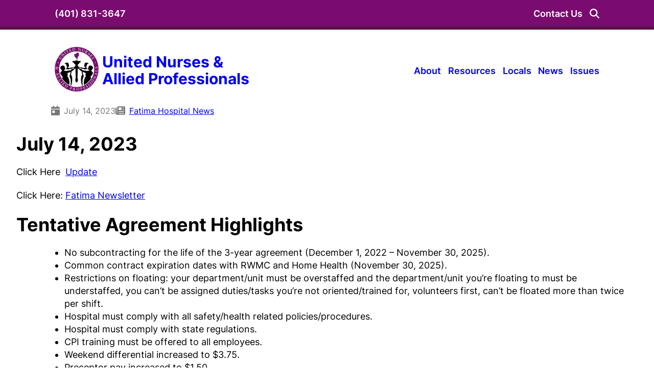

--- FILE ---
content_type: text/html; charset=UTF-8
request_url: https://unap.org/news/fatima-local-5110-july-14-2023/
body_size: 14157
content:
<!doctype html>
<html lang="en-US">
<head>
	<meta charset="UTF-8">
	<meta name="viewport" content="width=device-width, initial-scale=1">
	<link rel="profile" href="https://gmpg.org/xfn/11">

	<meta name='robots' content='index, follow, max-image-preview:large, max-snippet:-1, max-video-preview:-1' />

<!-- Google Tag Manager for WordPress by gtm4wp.com -->
<script data-cfasync="false" data-pagespeed-no-defer>
	var gtm4wp_datalayer_name = "dataLayer";
	var dataLayer = dataLayer || [];
</script>
<!-- End Google Tag Manager for WordPress by gtm4wp.com -->
	<!-- This site is optimized with the Yoast SEO plugin v26.7 - https://yoast.com/wordpress/plugins/seo/ -->
	<title>Local 5110 - July 14, 2023 - United Nurses &amp; Allied Professionals</title>
	<meta name="description" content="July 14, 2023 Click Here  Update Click Here:&nbsp;Fatima&nbsp;Newsletter Tentative Agreement Highlights No subcontracting for the life of the 3-year" />
	<link rel="canonical" href="https://unap.org/news/fatima-local-5110-july-14-2023/" />
	<meta property="og:locale" content="en_US" />
	<meta property="og:type" content="article" />
	<meta property="og:title" content="Local 5110 - July 14, 2023 - United Nurses &amp; Allied Professionals" />
	<meta property="og:description" content="July 14, 2023 Click Here  Update Click Here:&nbsp;Fatima&nbsp;Newsletter Tentative Agreement Highlights No subcontracting for the life of the 3-year" />
	<meta property="og:url" content="https://unap.org/news/fatima-local-5110-july-14-2023/" />
	<meta property="og:site_name" content="United Nurses &amp; Allied Professionals" />
	<meta property="article:publisher" content="https://www.facebook.com/UNAPRI" />
	<meta property="article:published_time" content="2023-07-14T18:37:00+00:00" />
	<meta property="article:modified_time" content="2024-02-23T19:29:44+00:00" />
	<meta name="author" content="paragon" />
	<meta name="twitter:card" content="summary_large_image" />
	<meta name="twitter:creator" content="@WeareUNAP" />
	<meta name="twitter:site" content="@WeareUNAP" />
	<meta name="twitter:label1" content="Written by" />
	<meta name="twitter:data1" content="paragon" />
	<meta name="twitter:label2" content="Est. reading time" />
	<meta name="twitter:data2" content="1 minute" />
	<script type="application/ld+json" class="yoast-schema-graph">{"@context":"https://schema.org","@graph":[{"@type":"Article","@id":"https://unap.org/news/fatima-local-5110-july-14-2023/#article","isPartOf":{"@id":"https://unap.org/news/fatima-local-5110-july-14-2023/"},"author":{"name":"paragon","@id":"https://unap.org/#/schema/person/2e19765c451fd516a8551c0361d78035"},"headline":"Local 5110 &#8211; July 14, 2023","datePublished":"2023-07-14T18:37:00+00:00","dateModified":"2024-02-23T19:29:44+00:00","mainEntityOfPage":{"@id":"https://unap.org/news/fatima-local-5110-july-14-2023/"},"wordCount":259,"publisher":{"@id":"https://unap.org/#organization"},"inLanguage":"en-US"},{"@type":"WebPage","@id":"https://unap.org/news/fatima-local-5110-july-14-2023/","url":"https://unap.org/news/fatima-local-5110-july-14-2023/","name":"Local 5110 - July 14, 2023 - United Nurses &amp; Allied Professionals","isPartOf":{"@id":"https://unap.org/#website"},"datePublished":"2023-07-14T18:37:00+00:00","dateModified":"2024-02-23T19:29:44+00:00","description":"July 14, 2023 Click Here  Update Click Here:&nbsp;Fatima&nbsp;Newsletter Tentative Agreement Highlights No subcontracting for the life of the 3-year","breadcrumb":{"@id":"https://unap.org/news/fatima-local-5110-july-14-2023/#breadcrumb"},"inLanguage":"en-US","potentialAction":[{"@type":"ReadAction","target":["https://unap.org/news/fatima-local-5110-july-14-2023/"]}]},{"@type":"BreadcrumbList","@id":"https://unap.org/news/fatima-local-5110-july-14-2023/#breadcrumb","itemListElement":[{"@type":"ListItem","position":1,"name":"Home","item":"https://unap.org/"},{"@type":"ListItem","position":2,"name":"News","item":"https://unap.org/news/"},{"@type":"ListItem","position":3,"name":"Local 5110 &#8211; July 14, 2023"}]},{"@type":"WebSite","@id":"https://unap.org/#website","url":"https://unap.org/","name":"United Nurses & Allied Professionals","description":"","publisher":{"@id":"https://unap.org/#organization"},"potentialAction":[{"@type":"SearchAction","target":{"@type":"EntryPoint","urlTemplate":"https://unap.org/?s={search_term_string}"},"query-input":{"@type":"PropertyValueSpecification","valueRequired":true,"valueName":"search_term_string"}}],"inLanguage":"en-US"},{"@type":"Organization","@id":"https://unap.org/#organization","name":"United Nurses & Allied Professionals","url":"https://unap.org/","logo":{"@type":"ImageObject","inLanguage":"en-US","@id":"https://unap.org/#/schema/logo/image/","url":"https://unap.org/wp-content/uploads/2024/02/unap-logo-masked-1.png","contentUrl":"https://unap.org/wp-content/uploads/2024/02/unap-logo-masked-1.png","width":400,"height":401,"caption":"United Nurses & Allied Professionals"},"image":{"@id":"https://unap.org/#/schema/logo/image/"},"sameAs":["https://www.facebook.com/UNAPRI","https://x.com/WeareUNAP","http://www.youtube.com/user/UNAPRI"]},{"@type":"Person","@id":"https://unap.org/#/schema/person/2e19765c451fd516a8551c0361d78035","name":"paragon","image":{"@type":"ImageObject","inLanguage":"en-US","@id":"https://unap.org/#/schema/person/image/","url":"https://secure.gravatar.com/avatar/865c277bdede7bd862abdfbe677d9feb44cc6afe922764d8c108c7572ff0c1e0?s=96&d=mm&r=g","contentUrl":"https://secure.gravatar.com/avatar/865c277bdede7bd862abdfbe677d9feb44cc6afe922764d8c108c7572ff0c1e0?s=96&d=mm&r=g","caption":"paragon"},"url":"https://unap.org/news/author/paragon/"}]}</script>
	<!-- / Yoast SEO plugin. -->


<link rel="alternate" type="application/rss+xml" title="United Nurses &amp; Allied Professionals &raquo; Feed" href="https://unap.org/feed/" />
<link rel="alternate" type="application/rss+xml" title="United Nurses &amp; Allied Professionals &raquo; Comments Feed" href="https://unap.org/comments/feed/" />
<link rel="alternate" title="oEmbed (JSON)" type="application/json+oembed" href="https://unap.org/wp-json/oembed/1.0/embed?url=https%3A%2F%2Funap.org%2Fnews%2Ffatima-local-5110-july-14-2023%2F" />
<link rel="alternate" title="oEmbed (XML)" type="text/xml+oembed" href="https://unap.org/wp-json/oembed/1.0/embed?url=https%3A%2F%2Funap.org%2Fnews%2Ffatima-local-5110-july-14-2023%2F&#038;format=xml" />
<style id='wp-img-auto-sizes-contain-inline-css'>
img:is([sizes=auto i],[sizes^="auto," i]){contain-intrinsic-size:3000px 1500px}
/*# sourceURL=wp-img-auto-sizes-contain-inline-css */
</style>
<style id='wp-emoji-styles-inline-css'>

	img.wp-smiley, img.emoji {
		display: inline !important;
		border: none !important;
		box-shadow: none !important;
		height: 1em !important;
		width: 1em !important;
		margin: 0 0.07em !important;
		vertical-align: -0.1em !important;
		background: none !important;
		padding: 0 !important;
	}
/*# sourceURL=wp-emoji-styles-inline-css */
</style>
<style id='wp-block-library-inline-css'>
:root{--wp-block-synced-color:#7a00df;--wp-block-synced-color--rgb:122,0,223;--wp-bound-block-color:var(--wp-block-synced-color);--wp-editor-canvas-background:#ddd;--wp-admin-theme-color:#007cba;--wp-admin-theme-color--rgb:0,124,186;--wp-admin-theme-color-darker-10:#006ba1;--wp-admin-theme-color-darker-10--rgb:0,107,160.5;--wp-admin-theme-color-darker-20:#005a87;--wp-admin-theme-color-darker-20--rgb:0,90,135;--wp-admin-border-width-focus:2px}@media (min-resolution:192dpi){:root{--wp-admin-border-width-focus:1.5px}}.wp-element-button{cursor:pointer}:root .has-very-light-gray-background-color{background-color:#eee}:root .has-very-dark-gray-background-color{background-color:#313131}:root .has-very-light-gray-color{color:#eee}:root .has-very-dark-gray-color{color:#313131}:root .has-vivid-green-cyan-to-vivid-cyan-blue-gradient-background{background:linear-gradient(135deg,#00d084,#0693e3)}:root .has-purple-crush-gradient-background{background:linear-gradient(135deg,#34e2e4,#4721fb 50%,#ab1dfe)}:root .has-hazy-dawn-gradient-background{background:linear-gradient(135deg,#faaca8,#dad0ec)}:root .has-subdued-olive-gradient-background{background:linear-gradient(135deg,#fafae1,#67a671)}:root .has-atomic-cream-gradient-background{background:linear-gradient(135deg,#fdd79a,#004a59)}:root .has-nightshade-gradient-background{background:linear-gradient(135deg,#330968,#31cdcf)}:root .has-midnight-gradient-background{background:linear-gradient(135deg,#020381,#2874fc)}:root{--wp--preset--font-size--normal:16px;--wp--preset--font-size--huge:42px}.has-regular-font-size{font-size:1em}.has-larger-font-size{font-size:2.625em}.has-normal-font-size{font-size:var(--wp--preset--font-size--normal)}.has-huge-font-size{font-size:var(--wp--preset--font-size--huge)}.has-text-align-center{text-align:center}.has-text-align-left{text-align:left}.has-text-align-right{text-align:right}.has-fit-text{white-space:nowrap!important}#end-resizable-editor-section{display:none}.aligncenter{clear:both}.items-justified-left{justify-content:flex-start}.items-justified-center{justify-content:center}.items-justified-right{justify-content:flex-end}.items-justified-space-between{justify-content:space-between}.screen-reader-text{border:0;clip-path:inset(50%);height:1px;margin:-1px;overflow:hidden;padding:0;position:absolute;width:1px;word-wrap:normal!important}.screen-reader-text:focus{background-color:#ddd;clip-path:none;color:#444;display:block;font-size:1em;height:auto;left:5px;line-height:normal;padding:15px 23px 14px;text-decoration:none;top:5px;width:auto;z-index:100000}html :where(.has-border-color){border-style:solid}html :where([style*=border-top-color]){border-top-style:solid}html :where([style*=border-right-color]){border-right-style:solid}html :where([style*=border-bottom-color]){border-bottom-style:solid}html :where([style*=border-left-color]){border-left-style:solid}html :where([style*=border-width]){border-style:solid}html :where([style*=border-top-width]){border-top-style:solid}html :where([style*=border-right-width]){border-right-style:solid}html :where([style*=border-bottom-width]){border-bottom-style:solid}html :where([style*=border-left-width]){border-left-style:solid}html :where(img[class*=wp-image-]){height:auto;max-width:100%}:where(figure){margin:0 0 1em}html :where(.is-position-sticky){--wp-admin--admin-bar--position-offset:var(--wp-admin--admin-bar--height,0px)}@media screen and (max-width:600px){html :where(.is-position-sticky){--wp-admin--admin-bar--position-offset:0px}}

/*# sourceURL=wp-block-library-inline-css */
</style><style id='wp-block-heading-inline-css'>
h1:where(.wp-block-heading).has-background,h2:where(.wp-block-heading).has-background,h3:where(.wp-block-heading).has-background,h4:where(.wp-block-heading).has-background,h5:where(.wp-block-heading).has-background,h6:where(.wp-block-heading).has-background{padding:1.25em 2.375em}h1.has-text-align-left[style*=writing-mode]:where([style*=vertical-lr]),h1.has-text-align-right[style*=writing-mode]:where([style*=vertical-rl]),h2.has-text-align-left[style*=writing-mode]:where([style*=vertical-lr]),h2.has-text-align-right[style*=writing-mode]:where([style*=vertical-rl]),h3.has-text-align-left[style*=writing-mode]:where([style*=vertical-lr]),h3.has-text-align-right[style*=writing-mode]:where([style*=vertical-rl]),h4.has-text-align-left[style*=writing-mode]:where([style*=vertical-lr]),h4.has-text-align-right[style*=writing-mode]:where([style*=vertical-rl]),h5.has-text-align-left[style*=writing-mode]:where([style*=vertical-lr]),h5.has-text-align-right[style*=writing-mode]:where([style*=vertical-rl]),h6.has-text-align-left[style*=writing-mode]:where([style*=vertical-lr]),h6.has-text-align-right[style*=writing-mode]:where([style*=vertical-rl]){rotate:180deg}
/*# sourceURL=https://unap.org/wp-includes/blocks/heading/style.min.css */
</style>
<style id='wp-block-list-inline-css'>
ol,ul{box-sizing:border-box}:root :where(.wp-block-list.has-background){padding:1.25em 2.375em}
/*# sourceURL=https://unap.org/wp-includes/blocks/list/style.min.css */
</style>
<style id='wp-block-paragraph-inline-css'>
.is-small-text{font-size:.875em}.is-regular-text{font-size:1em}.is-large-text{font-size:2.25em}.is-larger-text{font-size:3em}.has-drop-cap:not(:focus):first-letter{float:left;font-size:8.4em;font-style:normal;font-weight:100;line-height:.68;margin:.05em .1em 0 0;text-transform:uppercase}body.rtl .has-drop-cap:not(:focus):first-letter{float:none;margin-left:.1em}p.has-drop-cap.has-background{overflow:hidden}:root :where(p.has-background){padding:1.25em 2.375em}:where(p.has-text-color:not(.has-link-color)) a{color:inherit}p.has-text-align-left[style*="writing-mode:vertical-lr"],p.has-text-align-right[style*="writing-mode:vertical-rl"]{rotate:180deg}
/*# sourceURL=https://unap.org/wp-includes/blocks/paragraph/style.min.css */
</style>
<style id='global-styles-inline-css'>
:root{--wp--preset--aspect-ratio--square: 1;--wp--preset--aspect-ratio--4-3: 4/3;--wp--preset--aspect-ratio--3-4: 3/4;--wp--preset--aspect-ratio--3-2: 3/2;--wp--preset--aspect-ratio--2-3: 2/3;--wp--preset--aspect-ratio--16-9: 16/9;--wp--preset--aspect-ratio--9-16: 9/16;--wp--preset--color--black: #000000;--wp--preset--color--cyan-bluish-gray: #abb8c3;--wp--preset--color--white: #FFFFFF;--wp--preset--color--pale-pink: #f78da7;--wp--preset--color--vivid-red: #cf2e2e;--wp--preset--color--luminous-vivid-orange: #ff6900;--wp--preset--color--luminous-vivid-amber: #fcb900;--wp--preset--color--light-green-cyan: #7bdcb5;--wp--preset--color--vivid-green-cyan: #00d084;--wp--preset--color--pale-cyan-blue: #8ed1fc;--wp--preset--color--vivid-cyan-blue: #0693e3;--wp--preset--color--vivid-purple: #9b51e0;--wp--preset--color--blue-light: #C1C3E2;--wp--preset--color--blue-medium: #9EA3DA;--wp--preset--color--blue-dark: #8F92B0;--wp--preset--color--purple-light: #D3B8E6;--wp--preset--color--purple-medium: #7A0B6F;--wp--preset--color--purple-dark: #571443;--wp--preset--color--gray-light: #E5E5E5;--wp--preset--color--gray-medium: #AAAAAA;--wp--preset--color--gray-dark: #787878;--wp--preset--color--red: #Cf3339;--wp--preset--color--transparent: transparent;--wp--preset--gradient--vivid-cyan-blue-to-vivid-purple: linear-gradient(135deg,rgb(6,147,227) 0%,rgb(155,81,224) 100%);--wp--preset--gradient--light-green-cyan-to-vivid-green-cyan: linear-gradient(135deg,rgb(122,220,180) 0%,rgb(0,208,130) 100%);--wp--preset--gradient--luminous-vivid-amber-to-luminous-vivid-orange: linear-gradient(135deg,rgb(252,185,0) 0%,rgb(255,105,0) 100%);--wp--preset--gradient--luminous-vivid-orange-to-vivid-red: linear-gradient(135deg,rgb(255,105,0) 0%,rgb(207,46,46) 100%);--wp--preset--gradient--very-light-gray-to-cyan-bluish-gray: linear-gradient(135deg,rgb(238,238,238) 0%,rgb(169,184,195) 100%);--wp--preset--gradient--cool-to-warm-spectrum: linear-gradient(135deg,rgb(74,234,220) 0%,rgb(151,120,209) 20%,rgb(207,42,186) 40%,rgb(238,44,130) 60%,rgb(251,105,98) 80%,rgb(254,248,76) 100%);--wp--preset--gradient--blush-light-purple: linear-gradient(135deg,rgb(255,206,236) 0%,rgb(152,150,240) 100%);--wp--preset--gradient--blush-bordeaux: linear-gradient(135deg,rgb(254,205,165) 0%,rgb(254,45,45) 50%,rgb(107,0,62) 100%);--wp--preset--gradient--luminous-dusk: linear-gradient(135deg,rgb(255,203,112) 0%,rgb(199,81,192) 50%,rgb(65,88,208) 100%);--wp--preset--gradient--pale-ocean: linear-gradient(135deg,rgb(255,245,203) 0%,rgb(182,227,212) 50%,rgb(51,167,181) 100%);--wp--preset--gradient--electric-grass: linear-gradient(135deg,rgb(202,248,128) 0%,rgb(113,206,126) 100%);--wp--preset--gradient--midnight: linear-gradient(135deg,rgb(2,3,129) 0%,rgb(40,116,252) 100%);--wp--preset--gradient--primary-white: linear-gradient(var(--wp--preset--color--purple-medium) 49.9%,#fff 50%);--wp--preset--gradient--white-primary: linear-gradient(#fff 49.9%,var(--wp--preset--color--purple-medium) 50%);--wp--preset--font-size--small: clamp(0.875rem, 0.875rem + ((1vw - 0.2rem) * 0.208), 1rem);--wp--preset--font-size--medium: clamp(1rem, 1rem + ((1vw - 0.2rem) * 0.208), 1.125rem);--wp--preset--font-size--large: clamp(1.75rem, 1.75rem + ((1vw - 0.2rem) * 0.208), 1.875rem);--wp--preset--font-size--x-large: clamp(2rem, 2rem + ((1vw - 0.2rem) * 0.417), 2.25rem);--wp--preset--font-size--x-small: clamp(0.75rem, 0.75rem + ((1vw - 0.2rem) * 0.208), 0.875rem);--wp--preset--font-size--xx-large: clamp(4rem, 4rem + ((1vw - 0.2rem) * 10), 10rem);--wp--preset--font-family--primary: Inter, sans-serif;--wp--preset--font-family--monospace: monospace;--wp--preset--spacing--20: clamp(0.5rem, 0.5rem + ((1vw - 0.48rem) * 1.1111), 1rem);--wp--preset--spacing--30: clamp(0.75rem, 0.75rem + ((1vw - 0.48rem) * 1.6667), 1.5rem);--wp--preset--spacing--40: clamp(1rem, 1rem + ((1vw - 0.48rem) * 2.2222), 2rem);--wp--preset--spacing--50: clamp(1.5rem, 1.5rem + ((1vw - 0.48rem) * 3.3333), 3rem);--wp--preset--spacing--60: clamp(2rem, 2rem + ((1vw - 0.48rem) * 4.4444), 4rem);--wp--preset--spacing--70: clamp(2.5rem, 2.5rem + ((1vw - 0.48rem) * 5.5556), 5rem);--wp--preset--spacing--80: clamp(3rem, 3rem + ((1vw - 0.48rem) * 6.6667), 6rem);--wp--preset--spacing--10: clamp(0.25rem, 0.25rem + ((1vw - 0.48rem) * 0.5556), 0.5rem);--wp--preset--shadow--natural: 6px 6px 9px rgba(0, 0, 0, 0.2);--wp--preset--shadow--deep: 12px 12px 50px rgba(0, 0, 0, 0.4);--wp--preset--shadow--sharp: 6px 6px 0px rgba(0, 0, 0, 0.2);--wp--preset--shadow--outlined: 6px 6px 0px -3px rgb(255, 255, 255), 6px 6px rgb(0, 0, 0);--wp--preset--shadow--crisp: 6px 6px 0px rgb(0, 0, 0);--wp--custom--border-radius: 3px;--wp--custom--border-width: 2px;--wp--custom--line-height--heading: 1.2;--wp--custom--line-height--regular: 1.4;--wp--custom--link-color: var(--wp--preset--color--purple-medium);--wp--custom--link-color-hover: var(--wp--preset--color--purple-dark);--wp--custom--color--primary: var(--wp--preset--color--purple-medium);--wp--custom--color--secondary: var(--wp--preset--color--blue-medium);--wp--custom--color--tertiary: var(--wp--preset--color--red);--wp--custom--background: var(--wp--preset--color--white);--wp--custom--foreground: var(--wp--preset--color--black);}:root { --wp--style--global--content-size: 1080px;--wp--style--global--wide-size: 1280px; }:where(body) { margin: 0; }.wp-site-blocks { padding-top: var(--wp--style--root--padding-top); padding-bottom: var(--wp--style--root--padding-bottom); }.has-global-padding { padding-right: var(--wp--style--root--padding-right); padding-left: var(--wp--style--root--padding-left); }.has-global-padding > .alignfull { margin-right: calc(var(--wp--style--root--padding-right) * -1); margin-left: calc(var(--wp--style--root--padding-left) * -1); }.has-global-padding :where(:not(.alignfull.is-layout-flow) > .has-global-padding:not(.wp-block-block, .alignfull)) { padding-right: 0; padding-left: 0; }.has-global-padding :where(:not(.alignfull.is-layout-flow) > .has-global-padding:not(.wp-block-block, .alignfull)) > .alignfull { margin-left: 0; margin-right: 0; }.wp-site-blocks > .alignleft { float: left; margin-right: 2em; }.wp-site-blocks > .alignright { float: right; margin-left: 2em; }.wp-site-blocks > .aligncenter { justify-content: center; margin-left: auto; margin-right: auto; }:where(.wp-site-blocks) > * { margin-block-start: 1.4rem; margin-block-end: 0; }:where(.wp-site-blocks) > :first-child { margin-block-start: 0; }:where(.wp-site-blocks) > :last-child { margin-block-end: 0; }:root { --wp--style--block-gap: 1.4rem; }:root :where(.is-layout-flow) > :first-child{margin-block-start: 0;}:root :where(.is-layout-flow) > :last-child{margin-block-end: 0;}:root :where(.is-layout-flow) > *{margin-block-start: 1.4rem;margin-block-end: 0;}:root :where(.is-layout-constrained) > :first-child{margin-block-start: 0;}:root :where(.is-layout-constrained) > :last-child{margin-block-end: 0;}:root :where(.is-layout-constrained) > *{margin-block-start: 1.4rem;margin-block-end: 0;}:root :where(.is-layout-flex){gap: 1.4rem;}:root :where(.is-layout-grid){gap: 1.4rem;}.is-layout-flow > .alignleft{float: left;margin-inline-start: 0;margin-inline-end: 2em;}.is-layout-flow > .alignright{float: right;margin-inline-start: 2em;margin-inline-end: 0;}.is-layout-flow > .aligncenter{margin-left: auto !important;margin-right: auto !important;}.is-layout-constrained > .alignleft{float: left;margin-inline-start: 0;margin-inline-end: 2em;}.is-layout-constrained > .alignright{float: right;margin-inline-start: 2em;margin-inline-end: 0;}.is-layout-constrained > .aligncenter{margin-left: auto !important;margin-right: auto !important;}.is-layout-constrained > :where(:not(.alignleft):not(.alignright):not(.alignfull)){max-width: var(--wp--style--global--content-size);margin-left: auto !important;margin-right: auto !important;}.is-layout-constrained > .alignwide{max-width: var(--wp--style--global--wide-size);}body .is-layout-flex{display: flex;}.is-layout-flex{flex-wrap: wrap;align-items: center;}.is-layout-flex > :is(*, div){margin: 0;}body .is-layout-grid{display: grid;}.is-layout-grid > :is(*, div){margin: 0;}body{background-color: var(--wp--custom--background);color: var(--wp--custom--foreground);font-family: var(--wp--preset--font-family--primary);font-size: var(--wp--preset--font-size--medium);line-height: var(--wp--custom--line-height--regular);--wp--style--root--padding-top: 0px;--wp--style--root--padding-right: 2rem;--wp--style--root--padding-bottom: 0px;--wp--style--root--padding-left: 2rem;}a:where(:not(.wp-element-button)){color: var(--wp--custom--link-color);text-decoration: underline;}:root :where(a:where(:not(.wp-element-button)):hover){color: var(--wp--custom--link-color-hover);}h1{font-size: var(--wp--preset--font-size--x-large);line-height: var(--wp--custom--line-height--heading);}h2{font-size: var(--wp--preset--font-size--x-large);line-height: var(--wp--custom--line-height--heading);}h3{font-size: var(--wp--preset--font-size--large);line-height: var(--wp--custom--line-height--heading);}h4{font-size: var(--wp--preset--font-size--medium);line-height: var(--wp--custom--line-height--heading);}h5{font-size: var(--wp--preset--font-size--small);line-height: var(--wp--custom--line-height--heading);}h6{font-size: var(--wp--preset--font-size--small);line-height: var(--wp--custom-line-height--heading);}:root :where(.wp-element-button, .wp-block-button__link){background-color: #32373c;border-width: 0;color: #fff;font-family: inherit;font-size: inherit;font-style: inherit;font-weight: inherit;letter-spacing: inherit;line-height: inherit;padding-top: calc(0.667em + 2px);padding-right: calc(1.333em + 2px);padding-bottom: calc(0.667em + 2px);padding-left: calc(1.333em + 2px);text-decoration: none;text-transform: inherit;}.has-black-color{color: var(--wp--preset--color--black) !important;}.has-cyan-bluish-gray-color{color: var(--wp--preset--color--cyan-bluish-gray) !important;}.has-white-color{color: var(--wp--preset--color--white) !important;}.has-pale-pink-color{color: var(--wp--preset--color--pale-pink) !important;}.has-vivid-red-color{color: var(--wp--preset--color--vivid-red) !important;}.has-luminous-vivid-orange-color{color: var(--wp--preset--color--luminous-vivid-orange) !important;}.has-luminous-vivid-amber-color{color: var(--wp--preset--color--luminous-vivid-amber) !important;}.has-light-green-cyan-color{color: var(--wp--preset--color--light-green-cyan) !important;}.has-vivid-green-cyan-color{color: var(--wp--preset--color--vivid-green-cyan) !important;}.has-pale-cyan-blue-color{color: var(--wp--preset--color--pale-cyan-blue) !important;}.has-vivid-cyan-blue-color{color: var(--wp--preset--color--vivid-cyan-blue) !important;}.has-vivid-purple-color{color: var(--wp--preset--color--vivid-purple) !important;}.has-blue-light-color{color: var(--wp--preset--color--blue-light) !important;}.has-blue-medium-color{color: var(--wp--preset--color--blue-medium) !important;}.has-blue-dark-color{color: var(--wp--preset--color--blue-dark) !important;}.has-purple-light-color{color: var(--wp--preset--color--purple-light) !important;}.has-purple-medium-color{color: var(--wp--preset--color--purple-medium) !important;}.has-purple-dark-color{color: var(--wp--preset--color--purple-dark) !important;}.has-gray-light-color{color: var(--wp--preset--color--gray-light) !important;}.has-gray-medium-color{color: var(--wp--preset--color--gray-medium) !important;}.has-gray-dark-color{color: var(--wp--preset--color--gray-dark) !important;}.has-red-color{color: var(--wp--preset--color--red) !important;}.has-transparent-color{color: var(--wp--preset--color--transparent) !important;}.has-black-background-color{background-color: var(--wp--preset--color--black) !important;}.has-cyan-bluish-gray-background-color{background-color: var(--wp--preset--color--cyan-bluish-gray) !important;}.has-white-background-color{background-color: var(--wp--preset--color--white) !important;}.has-pale-pink-background-color{background-color: var(--wp--preset--color--pale-pink) !important;}.has-vivid-red-background-color{background-color: var(--wp--preset--color--vivid-red) !important;}.has-luminous-vivid-orange-background-color{background-color: var(--wp--preset--color--luminous-vivid-orange) !important;}.has-luminous-vivid-amber-background-color{background-color: var(--wp--preset--color--luminous-vivid-amber) !important;}.has-light-green-cyan-background-color{background-color: var(--wp--preset--color--light-green-cyan) !important;}.has-vivid-green-cyan-background-color{background-color: var(--wp--preset--color--vivid-green-cyan) !important;}.has-pale-cyan-blue-background-color{background-color: var(--wp--preset--color--pale-cyan-blue) !important;}.has-vivid-cyan-blue-background-color{background-color: var(--wp--preset--color--vivid-cyan-blue) !important;}.has-vivid-purple-background-color{background-color: var(--wp--preset--color--vivid-purple) !important;}.has-blue-light-background-color{background-color: var(--wp--preset--color--blue-light) !important;}.has-blue-medium-background-color{background-color: var(--wp--preset--color--blue-medium) !important;}.has-blue-dark-background-color{background-color: var(--wp--preset--color--blue-dark) !important;}.has-purple-light-background-color{background-color: var(--wp--preset--color--purple-light) !important;}.has-purple-medium-background-color{background-color: var(--wp--preset--color--purple-medium) !important;}.has-purple-dark-background-color{background-color: var(--wp--preset--color--purple-dark) !important;}.has-gray-light-background-color{background-color: var(--wp--preset--color--gray-light) !important;}.has-gray-medium-background-color{background-color: var(--wp--preset--color--gray-medium) !important;}.has-gray-dark-background-color{background-color: var(--wp--preset--color--gray-dark) !important;}.has-red-background-color{background-color: var(--wp--preset--color--red) !important;}.has-transparent-background-color{background-color: var(--wp--preset--color--transparent) !important;}.has-black-border-color{border-color: var(--wp--preset--color--black) !important;}.has-cyan-bluish-gray-border-color{border-color: var(--wp--preset--color--cyan-bluish-gray) !important;}.has-white-border-color{border-color: var(--wp--preset--color--white) !important;}.has-pale-pink-border-color{border-color: var(--wp--preset--color--pale-pink) !important;}.has-vivid-red-border-color{border-color: var(--wp--preset--color--vivid-red) !important;}.has-luminous-vivid-orange-border-color{border-color: var(--wp--preset--color--luminous-vivid-orange) !important;}.has-luminous-vivid-amber-border-color{border-color: var(--wp--preset--color--luminous-vivid-amber) !important;}.has-light-green-cyan-border-color{border-color: var(--wp--preset--color--light-green-cyan) !important;}.has-vivid-green-cyan-border-color{border-color: var(--wp--preset--color--vivid-green-cyan) !important;}.has-pale-cyan-blue-border-color{border-color: var(--wp--preset--color--pale-cyan-blue) !important;}.has-vivid-cyan-blue-border-color{border-color: var(--wp--preset--color--vivid-cyan-blue) !important;}.has-vivid-purple-border-color{border-color: var(--wp--preset--color--vivid-purple) !important;}.has-blue-light-border-color{border-color: var(--wp--preset--color--blue-light) !important;}.has-blue-medium-border-color{border-color: var(--wp--preset--color--blue-medium) !important;}.has-blue-dark-border-color{border-color: var(--wp--preset--color--blue-dark) !important;}.has-purple-light-border-color{border-color: var(--wp--preset--color--purple-light) !important;}.has-purple-medium-border-color{border-color: var(--wp--preset--color--purple-medium) !important;}.has-purple-dark-border-color{border-color: var(--wp--preset--color--purple-dark) !important;}.has-gray-light-border-color{border-color: var(--wp--preset--color--gray-light) !important;}.has-gray-medium-border-color{border-color: var(--wp--preset--color--gray-medium) !important;}.has-gray-dark-border-color{border-color: var(--wp--preset--color--gray-dark) !important;}.has-red-border-color{border-color: var(--wp--preset--color--red) !important;}.has-transparent-border-color{border-color: var(--wp--preset--color--transparent) !important;}.has-vivid-cyan-blue-to-vivid-purple-gradient-background{background: var(--wp--preset--gradient--vivid-cyan-blue-to-vivid-purple) !important;}.has-light-green-cyan-to-vivid-green-cyan-gradient-background{background: var(--wp--preset--gradient--light-green-cyan-to-vivid-green-cyan) !important;}.has-luminous-vivid-amber-to-luminous-vivid-orange-gradient-background{background: var(--wp--preset--gradient--luminous-vivid-amber-to-luminous-vivid-orange) !important;}.has-luminous-vivid-orange-to-vivid-red-gradient-background{background: var(--wp--preset--gradient--luminous-vivid-orange-to-vivid-red) !important;}.has-very-light-gray-to-cyan-bluish-gray-gradient-background{background: var(--wp--preset--gradient--very-light-gray-to-cyan-bluish-gray) !important;}.has-cool-to-warm-spectrum-gradient-background{background: var(--wp--preset--gradient--cool-to-warm-spectrum) !important;}.has-blush-light-purple-gradient-background{background: var(--wp--preset--gradient--blush-light-purple) !important;}.has-blush-bordeaux-gradient-background{background: var(--wp--preset--gradient--blush-bordeaux) !important;}.has-luminous-dusk-gradient-background{background: var(--wp--preset--gradient--luminous-dusk) !important;}.has-pale-ocean-gradient-background{background: var(--wp--preset--gradient--pale-ocean) !important;}.has-electric-grass-gradient-background{background: var(--wp--preset--gradient--electric-grass) !important;}.has-midnight-gradient-background{background: var(--wp--preset--gradient--midnight) !important;}.has-primary-white-gradient-background{background: var(--wp--preset--gradient--primary-white) !important;}.has-white-primary-gradient-background{background: var(--wp--preset--gradient--white-primary) !important;}.has-small-font-size{font-size: var(--wp--preset--font-size--small) !important;}.has-medium-font-size{font-size: var(--wp--preset--font-size--medium) !important;}.has-large-font-size{font-size: var(--wp--preset--font-size--large) !important;}.has-x-large-font-size{font-size: var(--wp--preset--font-size--x-large) !important;}.has-x-small-font-size{font-size: var(--wp--preset--font-size--x-small) !important;}.has-xx-large-font-size{font-size: var(--wp--preset--font-size--xx-large) !important;}.has-primary-font-family{font-family: var(--wp--preset--font-family--primary) !important;}.has-monospace-font-family{font-family: var(--wp--preset--font-family--monospace) !important;}
/*# sourceURL=global-styles-inline-css */
</style>

<link rel='stylesheet' id='pdm-style-css' href='https://unap.org/wp-content/themes/unap/style.css?ver=1.0.0-1761344002' media='all' />
<link rel="https://api.w.org/" href="https://unap.org/wp-json/" /><link rel="alternate" title="JSON" type="application/json" href="https://unap.org/wp-json/wp/v2/posts/789" /><link rel="EditURI" type="application/rsd+xml" title="RSD" href="https://unap.org/xmlrpc.php?rsd" />
<link rel='shortlink' href='https://unap.org/?p=789' />

<!-- Google Tag Manager for WordPress by gtm4wp.com -->
<!-- GTM Container placement set to footer -->
<script data-cfasync="false" data-pagespeed-no-defer>
	var dataLayer_content = {"pagePostType":"post","pagePostType2":"single-post","pageCategory":["uncategorized"],"pagePostAuthor":"paragon"};
	dataLayer.push( dataLayer_content );
</script>
<script data-cfasync="false" data-pagespeed-no-defer>
(function(w,d,s,l,i){w[l]=w[l]||[];w[l].push({'gtm.start':
new Date().getTime(),event:'gtm.js'});var f=d.getElementsByTagName(s)[0],
j=d.createElement(s),dl=l!='dataLayer'?'&l='+l:'';j.async=true;j.src=
'//www.googletagmanager.com/gtm.js?id='+i+dl;f.parentNode.insertBefore(j,f);
})(window,document,'script','dataLayer','GTM-NHKT3PHK');
</script>
<!-- End Google Tag Manager for WordPress by gtm4wp.com --><style class='wp-fonts-local'>
@font-face{font-family:Inter;font-style:normal;font-weight:100 900;font-display:block;src:url('https://unap.org/wp-content/themes/unap/assets/fonts/Inter-VariableFont.ttf') format('truetype');font-stretch:normal;}
</style>
<link rel="icon" href="https://unap.org/wp-content/uploads/2024/02/unap-logo-masked-1-150x150.png" sizes="32x32" />
<link rel="icon" href="https://unap.org/wp-content/uploads/2024/02/unap-logo-masked-1-300x300.png" sizes="192x192" />
<link rel="apple-touch-icon" href="https://unap.org/wp-content/uploads/2024/02/unap-logo-masked-1-300x300.png" />
<meta name="msapplication-TileImage" content="https://unap.org/wp-content/uploads/2024/02/unap-logo-masked-1-300x300.png" />
</head>

<body class="wp-singular post-template-default single single-post postid-789 single-format-standard wp-custom-logo wp-theme-unap">
<div id="page" class="site">
	<a class="skip-link screen-reader-text" href="#primary">
		Skip to content	</a>

	<div class="header-utility non-block-container">
	<div class="header-utility__inner">
					<a class="header-utility__phone"
				 href="tel:(401) 831-3647">(401) 831-3647</a>
		
		<nav class="header-utility-menu" role="navigation" aria-label="Utility Menu">
			<ul id="utility" class="menu"><li id="menu-item-562" class="menu-item menu-item-type-post_type menu-item-object-page menu-item-562"><a href="https://unap.org/about/contact-us/">Contact Us</a></li>
</ul>		</nav>

		<a class="header-utility__search" href="/search/" aria-label="Search" data-action="open-search-modal">
			<svg class="pdm-icon" role="img" title="Search" xmlns="http://www.w3.org/2000/svg" viewBox="0 0 512 512"><!--!Font Awesome Free 6.5.1 by @fontawesome - https://fontawesome.com License - https://fontawesome.com/license/free Copyright 2024 Fonticons, Inc.--><path d="M416 208c0 45.9-14.9 88.3-40 122.7L502.6 457.4c12.5 12.5 12.5 32.8 0 45.3s-32.8 12.5-45.3 0L330.7 376c-34.4 25.2-76.8 40-122.7 40C93.1 416 0 322.9 0 208S93.1 0 208 0S416 93.1 416 208zM208 352a144 144 0 1 0 0-288 144 144 0 1 0 0 288z"/></svg>		</a>
	</div>

	<dialog id="search-modal" class="search-modal" aria-label="Search">
		<div class="search-modal__wrapper">
			<div class="search-modal__inner">
				<div class="search-modal__header">
					<h2 class="search-modal__heading">Search</h2>
					<button class="search-modal__close" aria-label="Close" data-action="close-search-modal">
						<svg class="pdm-icon" role="img" title="Close" xmlns="http://www.w3.org/2000/svg" viewBox="0 0 384 512"><!--!Font Awesome Free 6.5.1 by @fontawesome - https://fontawesome.com License - https://fontawesome.com/license/free Copyright 2024 Fonticons, Inc.--><path d="M342.6 150.6c12.5-12.5 12.5-32.8 0-45.3s-32.8-12.5-45.3 0L192 210.7 86.6 105.4c-12.5-12.5-32.8-12.5-45.3 0s-12.5 32.8 0 45.3L146.7 256 41.4 361.4c-12.5 12.5-12.5 32.8 0 45.3s32.8 12.5 45.3 0L192 301.3 297.4 406.6c12.5 12.5 32.8 12.5 45.3 0s12.5-32.8 0-45.3L237.3 256 342.6 150.6z"/></svg>
					</button>
				</div>
				<form role="search" method="get" class="search-form" action="https://unap.org/">
				<label>
					<span class="screen-reader-text">Search for:</span>
					<input type="search" class="search-field" placeholder="Search &hellip;" value="" name="s" />
				</label>
				<input type="submit" class="search-submit" value="Search" />
			</form>			</div>
		</div>
	</dialog>
</div>
	<header id="masthead" class="site-header">
		<div class="header-main non-block-container">
	<div class="header-main__inner">
		<div class="header-main__branding">
			<a href="https://unap.org/" class="custom-logo-link" rel="home"><img width="400" height="401" src="https://unap.org/wp-content/uploads/2024/02/unap-logo-masked-1.png" class="custom-logo" alt="United Nurses &amp; Allied Professionals" decoding="async" fetchpriority="high" srcset="https://unap.org/wp-content/uploads/2024/02/unap-logo-masked-1.png 400w, https://unap.org/wp-content/uploads/2024/02/unap-logo-masked-1-300x300.png 300w, https://unap.org/wp-content/uploads/2024/02/unap-logo-masked-1-150x150.png 150w" sizes="(max-width: 400px) 100vw, 400px" /></a>				<p class="site-title">
					<a href="https://unap.org/" rel="home">United Nurses &amp; Allied Professionals					</a>
				</p>
					</div><!-- .site-branding -->

		<nav id="site-navigation" class="main-navigation" role="navigation">
			<button class="main-navigation-close" aria-controls="primary-menu"
							aria-expanded="false">Close</button>
			<div class="main-navigation__inner"><ul id="primary-menu" class="menu"><li id="menu-item-547" class="menu-item menu-item-type-post_type menu-item-object-page menu-item-has-children menu-item-547"><a href="https://unap.org/about/">About</a>
<ul class="sub-menu">
	<li id="menu-item-1080" class="menu-item menu-item-type-post_type menu-item-object-page menu-item-1080"><a href="https://unap.org/about/history/">History</a></li>
	<li id="menu-item-548" class="menu-item menu-item-type-post_type menu-item-object-page menu-item-548"><a href="https://unap.org/about/contact-us/">Contact Us</a></li>
	<li id="menu-item-1081" class="menu-item menu-item-type-post_type menu-item-object-page menu-item-1081"><a href="https://unap.org/about/staff/">Staff</a></li>
	<li id="menu-item-1152" class="menu-item menu-item-type-post_type menu-item-object-page menu-item-1152"><a href="https://unap.org/issues/legislative-victories/">Legislative Victories</a></li>
	<li id="menu-item-549" class="menu-item menu-item-type-post_type menu-item-object-page menu-item-549"><a href="https://unap.org/about/executive-council/">Executive Council</a></li>
</ul>
</li>
<li id="menu-item-1083" class="menu-item menu-item-type-post_type menu-item-object-page menu-item-has-children menu-item-1083"><a href="https://unap.org/resources/">Resources</a>
<ul class="sub-menu">
	<li id="menu-item-1084" class="menu-item menu-item-type-post_type menu-item-object-page menu-item-1084"><a href="https://unap.org/resources/your-rights/">Your Rights</a></li>
	<li id="menu-item-1090" class="menu-item menu-item-type-post_type menu-item-object-page menu-item-1090"><a href="https://unap.org/resources/join-unap/">Join UNAP</a></li>
	<li id="menu-item-1103" class="menu-item menu-item-type-post_type menu-item-object-page menu-item-1103"><a href="https://unap.org/resources/publications/">Publications</a></li>
	<li id="menu-item-1086" class="menu-item menu-item-type-post_type menu-item-object-page menu-item-1086"><a href="https://unap.org/resources/unap-childrens-hospital-fund/">UNAP Children’s Hospital Fund</a></li>
	<li id="menu-item-1087" class="menu-item menu-item-type-post_type menu-item-object-page menu-item-1087"><a href="https://unap.org/resources/weingarten-rights/">Weingarten Rights</a></li>
	<li id="menu-item-1088" class="menu-item menu-item-type-post_type menu-item-object-page menu-item-1088"><a href="https://unap.org/scholarships/">Scholarships</a></li>
	<li id="menu-item-1394" class="menu-item menu-item-type-post_type menu-item-object-page menu-item-1394"><a href="https://unap.org/resources/">Links</a></li>
</ul>
</li>
<li id="menu-item-553" class="menu-item menu-item-type-post_type menu-item-object-page menu-item-has-children menu-item-553"><a href="https://unap.org/locals/">Locals</a>
<ul class="sub-menu">
	<li id="menu-item-752" class="menu-item menu-item-type-post_type menu-item-object-page menu-item-752"><a href="https://unap.org/locals/visiting-nurse-home-care/">Visiting Nurse Home Care</a></li>
	<li id="menu-item-754" class="menu-item menu-item-type-post_type menu-item-object-page menu-item-754"><a href="https://unap.org/locals/westerly-hospital-5104/">Westerly Hospital, 5104</a></li>
	<li id="menu-item-555" class="menu-item menu-item-type-post_type menu-item-object-page menu-item-555"><a href="https://unap.org/locals/copley-hospital/">Copley Hospital</a></li>
	<li id="menu-item-557" class="menu-item menu-item-type-post_type menu-item-object-page menu-item-557"><a href="https://unap.org/locals/hcrs-vermont/">HCRS Vermont</a></li>
	<li id="menu-item-559" class="menu-item menu-item-type-post_type menu-item-object-page menu-item-559"><a href="https://unap.org/locals/unap-landmark-rehabilitation-hospital-of-ri/">Landmark/RHRI</a></li>
	<li id="menu-item-755" class="menu-item menu-item-type-post_type menu-item-object-page menu-item-755"><a href="https://unap.org/locals/prospect-chartercare-home-health-hospice/">Prospect CharterCARE Home, Health &amp; Hospice</a></li>
	<li id="menu-item-560" class="menu-item menu-item-type-post_type menu-item-object-page menu-item-560"><a href="https://unap.org/locals/memorial-hospital/">Memorial Hospital</a></li>
	<li id="menu-item-756" class="menu-item menu-item-type-post_type menu-item-object-page menu-item-756"><a href="https://unap.org/locals/rhode-island-hospital/">Rhode Island Hospital</a></li>
	<li id="menu-item-759" class="menu-item menu-item-type-post_type menu-item-object-page menu-item-759"><a href="https://unap.org/locals/springfield-hospital/">Springfield Hospital</a></li>
	<li id="menu-item-760" class="menu-item menu-item-type-post_type menu-item-object-page menu-item-760"><a href="https://unap.org/locals/youth-services/">Youth Services</a></li>
	<li id="menu-item-761" class="menu-item menu-item-type-post_type menu-item-object-page menu-item-761"><a href="https://unap.org/locals/roger-williams-medical-center/">Roger Williams Medical Center</a></li>
	<li id="menu-item-753" class="menu-item menu-item-type-post_type menu-item-object-page menu-item-753"><a href="https://unap.org/locals/westerly-hospital-5075/">Westerly Hospital, 5075</a></li>
	<li id="menu-item-554" class="menu-item menu-item-type-post_type menu-item-object-page menu-item-554"><a href="https://unap.org/locals/brattleboro-retreat/">Brattleboro Retreat</a></li>
	<li id="menu-item-556" class="menu-item menu-item-type-post_type menu-item-object-page menu-item-556"><a href="https://unap.org/locals/fatima-hospital/">Fatima Hospital</a></li>
	<li id="menu-item-558" class="menu-item menu-item-type-post_type menu-item-object-page menu-item-558"><a href="https://unap.org/locals/kent-hospital/">Kent Hospital</a></li>
	<li id="menu-item-762" class="menu-item menu-item-type-post_type menu-item-object-page menu-item-762"><a href="https://unap.org/locals/putnam-school-nurses/">Putnam School Nurses</a></li>
	<li id="menu-item-757" class="menu-item menu-item-type-post_type menu-item-object-page menu-item-757"><a href="https://unap.org/locals/seven-hills-rhode-island/">Seven Hills Rhode Island</a></li>
	<li id="menu-item-758" class="menu-item menu-item-type-post_type menu-item-object-page menu-item-758"><a href="https://unap.org/locals/state-of-rhode-island/">State of Rhode Island </a></li>
</ul>
</li>
<li id="menu-item-561" class="menu-item menu-item-type-post_type menu-item-object-page current_page_parent menu-item-has-children menu-item-561"><a href="https://unap.org/news/">News</a>
<ul class="sub-menu">
	<li id="menu-item-1092" class="menu-item menu-item-type-taxonomy menu-item-object-category menu-item-1092"><a href="https://unap.org/news/category/unap-news/">UNAP News</a></li>
	<li id="menu-item-1128" class="menu-item menu-item-type-taxonomy menu-item-object-category menu-item-1128"><a href="https://unap.org/news/category/health-care-and-labor-news/">Health Care and Labor News</a></li>
	<li id="menu-item-1093" class="menu-item menu-item-type-taxonomy menu-item-object-category menu-item-1093"><a href="https://unap.org/news/category/press-clippings/">Press Clippings</a></li>
</ul>
</li>
<li id="menu-item-551" class="menu-item menu-item-type-post_type menu-item-object-page menu-item-has-children menu-item-551"><a href="https://unap.org/issues/">Issues</a>
<ul class="sub-menu">
	<li id="menu-item-552" class="menu-item menu-item-type-post_type menu-item-object-page menu-item-552"><a href="https://unap.org/issues/campaigns/">Campaigns</a></li>
	<li id="menu-item-1095" class="menu-item menu-item-type-post_type menu-item-object-page menu-item-1095"><a href="https://unap.org/issues/safe-staffing/">Safe Staffing</a></li>
	<li id="menu-item-1148" class="menu-item menu-item-type-post_type menu-item-object-page menu-item-1148"><a href="https://unap.org/issues/negotiations/">Negotiations</a></li>
	<li id="menu-item-1096" class="menu-item menu-item-type-post_type menu-item-object-page menu-item-1096"><a href="https://unap.org/issues/political-action/">Political Action</a></li>
</ul>
</li>
</ul></div>		</nav><!-- #site-navigation -->
		<button class="main-navigation-open" aria-controls="primary-menu"
						aria-expanded="false">Menu</button>

	</div><!-- .header-main__inner -->
</div><!-- .header-main -->
	</header><!-- #masthead -->

	<main id="primary" class="site-main">

		
<article id="post-789" class="post-789 post type-post status-publish format-standard hentry category-uncategorized local-fatima-hospital">
	<header class="entry-header non-block-container">
					<div class="entry-meta">
				<div class="posted-on"><svg class="pdm-icon" xmlns="http://www.w3.org/2000/svg" viewBox="0 0 448 512"><!--!Font Awesome Free 6.5.1 by @fontawesome - https://fontawesome.com License - https://fontawesome.com/license/free Copyright 2024 Fonticons, Inc.--><path d="M128 0c17.7 0 32 14.3 32 32V64H288V32c0-17.7 14.3-32 32-32s32 14.3 32 32V64h48c26.5 0 48 21.5 48 48v48H0V112C0 85.5 21.5 64 48 64H96V32c0-17.7 14.3-32 32-32zM0 192H448V464c0 26.5-21.5 48-48 48H48c-26.5 0-48-21.5-48-48V192zm80 64c-8.8 0-16 7.2-16 16v96c0 8.8 7.2 16 16 16h96c8.8 0 16-7.2 16-16V272c0-8.8-7.2-16-16-16H80z"/></svg><time class="entry-date published" datetime="2023-07-14T18:37:00-04:00">July 14, 2023</time><time class="updated" datetime="2024-02-23T19:29:44-05:00">February 23, 2024</time></div><div class="news-feed-link"><svg class="pdm-icon" xmlns="http://www.w3.org/2000/svg" viewBox="0 0 512 512"><!--!Font Awesome Free 6.5.1 by @fontawesome - https://fontawesome.com License - https://fontawesome.com/license/free Copyright 2024 Fonticons, Inc.--><path d="M96 96c0-35.3 28.7-64 64-64H448c35.3 0 64 28.7 64 64V416c0 35.3-28.7 64-64 64H80c-44.2 0-80-35.8-80-80V128c0-17.7 14.3-32 32-32s32 14.3 32 32V400c0 8.8 7.2 16 16 16s16-7.2 16-16V96zm64 24v80c0 13.3 10.7 24 24 24H296c13.3 0 24-10.7 24-24V120c0-13.3-10.7-24-24-24H184c-13.3 0-24 10.7-24 24zm208-8c0 8.8 7.2 16 16 16h48c8.8 0 16-7.2 16-16s-7.2-16-16-16H384c-8.8 0-16 7.2-16 16zm0 96c0 8.8 7.2 16 16 16h48c8.8 0 16-7.2 16-16s-7.2-16-16-16H384c-8.8 0-16 7.2-16 16zM160 304c0 8.8 7.2 16 16 16H432c8.8 0 16-7.2 16-16s-7.2-16-16-16H176c-8.8 0-16 7.2-16 16zm0 96c0 8.8 7.2 16 16 16H432c8.8 0 16-7.2 16-16s-7.2-16-16-16H176c-8.8 0-16 7.2-16 16z"/></svg><a href="https://unap.org/news/local/fatima-hospital/">Fatima Hospital News</a></div>			</div><!-- .entry-meta -->
			</header><!-- .entry-header -->

	<div class="entry-content is-layout-constrained has-global-padding">
		
<h1 class="wp-block-heading">July 14, 2023</h1>



<p>Click Here  <a href="https://unap.org/wp-content/uploads/2024/02/fatima-update-1.pdf" data-type="attachment" data-id="587" target="_blank" rel="noreferrer noopener">Update</a></p>



<p>Click Here:&nbsp;<a href="https://unap.org/wp-content/uploads/2024/02/fatima-newsletter-1.pdf" data-type="attachment" data-id="588" target="_blank" rel="noreferrer noopener">Fatima&nbsp;Newsletter</a></p>



<h1 class="wp-block-heading">Tentative Agreement Highlights</h1>



<ul class="wp-block-list">
<li>No subcontracting for the life of the 3-year agreement (December 1, 2022 – November 30, 2025).</li>



<li>Common contract expiration dates with RWMC and Home Health (November 30, 2025).</li>



<li>Restrictions on floating: your department/unit must be overstaffed and the department/unit you’re floating to must be understaffed, you can’t be assigned duties/tasks you’re not oriented/trained for, volunteers first, can’t be floated more than twice per shift.</li>



<li>Hospital must comply with all safety/health related policies/procedures.</li>



<li>Hospital must comply with state regulations.</li>



<li>CPI training must be offered to all employees.</li>



<li>Weekend differential increased to $3.75.</li>



<li>Preceptor pay increased to $1.50.</li>



<li>On-Call pay increased to $2.75.</li>



<li>No increase in the dollar amount employees pay for the EPO (which is the same or less than what the RNs pay).</li>



<li>No increase in the % employees currently pay for the other health insurance plans.</li>



<li>Wages</li>
</ul>



<p>All employees will be placed on new wage scales in the first payroll period after December 1, 2022. Placement on the wage scales will result in significant wage increases.</p>



<p>All employees below the maximum of their wage scale will get a a 6% or 7% step increase in December 2023.</p>



<p>All employees will get an additional 3% COLA in June 2024.</p>



<p>All employees below the maximum of their wage scale will get another 5 ½ or 6% step increase in December 2024.</p>



<p>All employees will get an additional 3% COLA in June 2025.</p>



<p>Employees who are above their wage scale will get up to a 3% bonus in December of 2022 and the 3% pay increases in June of 2024 and June of 2025.</p>
	</div><!-- .entry-content -->

	<footer class="entry-footer non-block-container">
		<div class="entry-footer__inner">
			<div class="post-taxonomies"><div class="local-links"><span class="local-links__label"><svg class="pdm-icon" xmlns="http://www.w3.org/2000/svg" viewBox="0 0 640 512"><!--!Font Awesome Free 6.5.1 by @fontawesome - https://fontawesome.com License - https://fontawesome.com/license/free Copyright 2024 Fonticons, Inc.--><path d="M323.4 85.2l-96.8 78.4c-16.1 13-19.2 36.4-7 53.1c12.9 17.8 38 21.3 55.3 7.8l99.3-77.2c7-5.4 17-4.2 22.5 2.8s4.2 17-2.8 22.5l-20.9 16.2L550.2 352H592c26.5 0 48-21.5 48-48V176c0-26.5-21.5-48-48-48H516h-4-.7l-3.9-2.5L434.8 79c-15.3-9.8-33.2-15-51.4-15c-21.8 0-43 7.5-60 21.2zm22.8 124.4l-51.7 40.2C263 274.4 217.3 268 193.7 235.6c-22.2-30.5-16.6-73.1 12.7-96.8l83.2-67.3c-11.6-4.9-24.1-7.4-36.8-7.4C234 64 215.7 69.6 200 80l-72 48H48c-26.5 0-48 21.5-48 48V304c0 26.5 21.5 48 48 48H156.2l91.4 83.4c19.6 17.9 49.9 16.5 67.8-3.1c5.5-6.1 9.2-13.2 11.1-20.6l17 15.6c19.5 17.9 49.9 16.6 67.8-2.9c4.5-4.9 7.8-10.6 9.9-16.5c19.4 13 45.8 10.3 62.1-7.5c17.9-19.5 16.6-49.9-2.9-67.8l-134.2-123z"/></svg>Local</span><span class="local-links__list"><a href="https://unap.org/news/local/fatima-hospital/">Fatima Hospital</a></span></div></div><!-- .post-taxonomies -->		</div>
	</footer><!-- .entry-footer -->
</article><!-- #post-789 -->

	</main><!-- #main -->


<footer id="colophon" class="site-footer non-block-container">
	<div class="site-footer__inner">
		<div class="site-footer__columns">
			<div class="site-footer__column">
				<div class="site-footer__logo">
					<a href="https://unap.org/" class="custom-logo-link" rel="home"><img width="400" height="401" src="https://unap.org/wp-content/uploads/2024/02/unap-logo-masked-1.png" class="custom-logo" alt="United Nurses &amp; Allied Professionals" decoding="async" srcset="https://unap.org/wp-content/uploads/2024/02/unap-logo-masked-1.png 400w, https://unap.org/wp-content/uploads/2024/02/unap-logo-masked-1-300x300.png 300w, https://unap.org/wp-content/uploads/2024/02/unap-logo-masked-1-150x150.png 150w" sizes="(max-width: 400px) 100vw, 400px" /></a>				</div>
				<div class="site-footer__social">
					<div class="pdm-social-media-links"><a href="https://www.facebook.com/UNAPRI" target="_blank" rel="noopener noreferrer" class="pdm-social-media-links__facebook"><svg class="pdm-icon" xmlns="http://www.w3.org/2000/svg" viewBox="0 0 512 512"><!--! Font Awesome Pro 6.4.0 by @fontawesome - https://fontawesome.com License - https://fontawesome.com/license (Commercial License) Copyright 2023 Fonticons, Inc. --><path d="M504 256C504 119 393 8 256 8S8 119 8 256c0 123.78 90.69 226.38 209.25 245V327.69h-63V256h63v-54.64c0-62.15 37-96.48 93.67-96.48 27.14 0 55.52 4.84 55.52 4.84v61h-31.28c-30.8 0-40.41 19.12-40.41 38.73V256h68.78l-11 71.69h-57.78V501C413.31 482.38 504 379.78 504 256z"/></svg><span class="screen-reader-text">Facebook</span></a><a href="https://www.twitter.com/@WeareUNAP" target="_blank" rel="noopener noreferrer" class="pdm-social-media-links__x-twitter"><svg class="pdm-icon" xmlns="http://www.w3.org/2000/svg" viewBox="0 0 512 512"><!--!Font Awesome Free 6.5.1 by @fontawesome - https://fontawesome.com License - https://fontawesome.com/license/free Copyright 2024 Fonticons, Inc.--><path d="M389.2 48h70.6L305.6 224.2 487 464H345L233.7 318.6 106.5 464H35.8L200.7 275.5 26.8 48H172.4L272.9 180.9 389.2 48zM364.4 421.8h39.1L151.1 88h-42L364.4 421.8z"/></svg><span class="screen-reader-text">X (Twitter)</span></a><a href="http://www.youtube.com/user/UNAPRI" target="_blank" rel="noopener noreferrer" class="pdm-social-media-links__youtube"><svg class="pdm-icon" xmlns="http://www.w3.org/2000/svg" viewBox="0 0 576 512"><!--! Font Awesome Pro 6.4.0 by @fontawesome - https://fontawesome.com License - https://fontawesome.com/license (Commercial License) Copyright 2023 Fonticons, Inc. --><path d="M549.655 124.083c-6.281-23.65-24.787-42.276-48.284-48.597C458.781 64 288 64 288 64S117.22 64 74.629 75.486c-23.497 6.322-42.003 24.947-48.284 48.597-11.412 42.867-11.412 132.305-11.412 132.305s0 89.438 11.412 132.305c6.281 23.65 24.787 41.5 48.284 47.821C117.22 448 288 448 288 448s170.78 0 213.371-11.486c23.497-6.321 42.003-24.171 48.284-47.821 11.412-42.867 11.412-132.305 11.412-132.305s0-89.438-11.412-132.305zm-317.51 213.508V175.185l142.739 81.205-142.739 81.201z"/></svg><span class="screen-reader-text">YouTube</span></a></div><!-- .pdm-social-media-links -->				</div>
			</div>
			<div class="site-footer__column">
				<div class="site-footer__contact">
					<h2>Get in Touch</h2>
					<address>375 Branch Avenue<br>Providence, RI 02904</address><a href="tel:(401) 831-3647">(401) 831-3647</a>				</div>
			</div>
			<div class="site-footer__column">
				<div class="site-footer__menu">
					<h2>Navigation</h2>
					<nav class="menu-footer-container"><ul id="menu-footer" class="site-footer__nav"><li id="menu-item-1293" class="menu-item menu-item-type-post_type menu-item-object-page menu-item-1293"><a href="https://unap.org/about/">About</a></li>
<li id="menu-item-1294" class="menu-item menu-item-type-post_type menu-item-object-page menu-item-1294"><a href="https://unap.org/sitemap/">Sitemap</a></li>
</ul></nav>				</div>
			</div>

			<div class="site-footer__column site-footer__column--locals">
				<div class="site-footer__menu">
					<h2>Locals</h2>
					<nav class="menu-locals-container"><ul id="menu-locals" class="site-footer__nav"><li id="menu-item-563" class="menu-item menu-item-type-post_type menu-item-object-page menu-item-563"><a href="https://unap.org/locals/brattleboro-retreat/">Brattleboro Retreat</a></li>
<li id="menu-item-564" class="menu-item menu-item-type-post_type menu-item-object-page menu-item-564"><a href="https://unap.org/locals/copley-hospital/">Copley Hospital</a></li>
<li id="menu-item-565" class="menu-item menu-item-type-post_type menu-item-object-page menu-item-565"><a href="https://unap.org/locals/fatima-hospital/">Fatima Hospital</a></li>
<li id="menu-item-566" class="menu-item menu-item-type-post_type menu-item-object-page menu-item-566"><a href="https://unap.org/locals/hcrs-vermont/">HCRS Vermont</a></li>
<li id="menu-item-567" class="menu-item menu-item-type-post_type menu-item-object-page menu-item-567"><a href="https://unap.org/locals/kent-hospital/">Kent Hospital</a></li>
<li id="menu-item-568" class="menu-item menu-item-type-post_type menu-item-object-page menu-item-568"><a href="https://unap.org/locals/unap-landmark-rehabilitation-hospital-of-ri/">Landmark/RHRI</a></li>
<li id="menu-item-569" class="menu-item menu-item-type-post_type menu-item-object-page menu-item-569"><a href="https://unap.org/locals/memorial-hospital/">Memorial Hospital</a></li>
<li id="menu-item-1176" class="menu-item menu-item-type-post_type menu-item-object-page menu-item-1176"><a href="https://unap.org/locals/putnam-school-nurses/">Putnam School Nurses</a></li>
<li id="menu-item-1177" class="menu-item menu-item-type-post_type menu-item-object-page menu-item-1177"><a href="https://unap.org/locals/prospect-chartercare-home-health-hospice/">Prospect CharterCARE Home, Health &amp; Hospice</a></li>
<li id="menu-item-1178" class="menu-item menu-item-type-post_type menu-item-object-page menu-item-1178"><a href="https://unap.org/locals/roger-williams-medical-center/">Roger Williams Medical Center</a></li>
<li id="menu-item-1179" class="menu-item menu-item-type-post_type menu-item-object-page menu-item-1179"><a href="https://unap.org/locals/rhode-island-hospital/">Rhode Island Hospital</a></li>
<li id="menu-item-1180" class="menu-item menu-item-type-post_type menu-item-object-page menu-item-1180"><a href="https://unap.org/locals/seven-hills-rhode-island/">Seven Hills Rhode Island</a></li>
<li id="menu-item-1181" class="menu-item menu-item-type-post_type menu-item-object-page menu-item-1181"><a href="https://unap.org/locals/springfield-hospital/">Springfield Hospital</a></li>
<li id="menu-item-1182" class="menu-item menu-item-type-post_type menu-item-object-page menu-item-1182"><a href="https://unap.org/locals/state-of-rhode-island/">State of Rhode Island </a></li>
<li id="menu-item-1183" class="menu-item menu-item-type-post_type menu-item-object-page menu-item-1183"><a href="https://unap.org/locals/visiting-nurse-home-care/">Visiting Nurse Home Care</a></li>
<li id="menu-item-1184" class="menu-item menu-item-type-post_type menu-item-object-page menu-item-1184"><a href="https://unap.org/locals/westerly-hospital-5075/">Westerly Hospital, 5075</a></li>
<li id="menu-item-1185" class="menu-item menu-item-type-post_type menu-item-object-page menu-item-1185"><a href="https://unap.org/locals/westerly-hospital-5104/">Westerly Hospital, 5104</a></li>
<li id="menu-item-1186" class="menu-item menu-item-type-post_type menu-item-object-page menu-item-1186"><a href="https://unap.org/locals/youth-services/">Youth Services</a></li>
</ul></nav>				</div>
			</div>
		</div><!-- .site-footer__inner -->

		<div class="site-footer__copyright">
			<!-- display the site title and copyright -->
			Copyright &copy; 2026 <a href="https://unap.org/" rel="home">United Nurses &amp; Allied Professionals</a>		</div>

	</div><!-- .site-footer__inner -->
</footer><!-- #colophon -->
</div><!-- #page -->

<script type="speculationrules">
{"prefetch":[{"source":"document","where":{"and":[{"href_matches":"/*"},{"not":{"href_matches":["/wp-*.php","/wp-admin/*","/wp-content/uploads/*","/wp-content/*","/wp-content/plugins/*","/wp-content/themes/unap/*","/*\\?(.+)"]}},{"not":{"selector_matches":"a[rel~=\"nofollow\"]"}},{"not":{"selector_matches":".no-prefetch, .no-prefetch a"}}]},"eagerness":"conservative"}]}
</script>

<!-- GTM Container placement set to footer -->
<!-- Google Tag Manager (noscript) -->
				<noscript><iframe src="https://www.googletagmanager.com/ns.html?id=GTM-NHKT3PHK" height="0" width="0" style="display:none;visibility:hidden" aria-hidden="true"></iframe></noscript>
<!-- End Google Tag Manager (noscript) --><script src="https://unap.org/wp-content/themes/unap/js/main.js?ver=d19d25d2ec2b3a7e7378" id="pdm-main-js"></script>
<script id="wp-emoji-settings" type="application/json">
{"baseUrl":"https://s.w.org/images/core/emoji/17.0.2/72x72/","ext":".png","svgUrl":"https://s.w.org/images/core/emoji/17.0.2/svg/","svgExt":".svg","source":{"concatemoji":"https://unap.org/wp-includes/js/wp-emoji-release.min.js?ver=6.9"}}
</script>
<script type="module">
/*! This file is auto-generated */
const a=JSON.parse(document.getElementById("wp-emoji-settings").textContent),o=(window._wpemojiSettings=a,"wpEmojiSettingsSupports"),s=["flag","emoji"];function i(e){try{var t={supportTests:e,timestamp:(new Date).valueOf()};sessionStorage.setItem(o,JSON.stringify(t))}catch(e){}}function c(e,t,n){e.clearRect(0,0,e.canvas.width,e.canvas.height),e.fillText(t,0,0);t=new Uint32Array(e.getImageData(0,0,e.canvas.width,e.canvas.height).data);e.clearRect(0,0,e.canvas.width,e.canvas.height),e.fillText(n,0,0);const a=new Uint32Array(e.getImageData(0,0,e.canvas.width,e.canvas.height).data);return t.every((e,t)=>e===a[t])}function p(e,t){e.clearRect(0,0,e.canvas.width,e.canvas.height),e.fillText(t,0,0);var n=e.getImageData(16,16,1,1);for(let e=0;e<n.data.length;e++)if(0!==n.data[e])return!1;return!0}function u(e,t,n,a){switch(t){case"flag":return n(e,"\ud83c\udff3\ufe0f\u200d\u26a7\ufe0f","\ud83c\udff3\ufe0f\u200b\u26a7\ufe0f")?!1:!n(e,"\ud83c\udde8\ud83c\uddf6","\ud83c\udde8\u200b\ud83c\uddf6")&&!n(e,"\ud83c\udff4\udb40\udc67\udb40\udc62\udb40\udc65\udb40\udc6e\udb40\udc67\udb40\udc7f","\ud83c\udff4\u200b\udb40\udc67\u200b\udb40\udc62\u200b\udb40\udc65\u200b\udb40\udc6e\u200b\udb40\udc67\u200b\udb40\udc7f");case"emoji":return!a(e,"\ud83e\u1fac8")}return!1}function f(e,t,n,a){let r;const o=(r="undefined"!=typeof WorkerGlobalScope&&self instanceof WorkerGlobalScope?new OffscreenCanvas(300,150):document.createElement("canvas")).getContext("2d",{willReadFrequently:!0}),s=(o.textBaseline="top",o.font="600 32px Arial",{});return e.forEach(e=>{s[e]=t(o,e,n,a)}),s}function r(e){var t=document.createElement("script");t.src=e,t.defer=!0,document.head.appendChild(t)}a.supports={everything:!0,everythingExceptFlag:!0},new Promise(t=>{let n=function(){try{var e=JSON.parse(sessionStorage.getItem(o));if("object"==typeof e&&"number"==typeof e.timestamp&&(new Date).valueOf()<e.timestamp+604800&&"object"==typeof e.supportTests)return e.supportTests}catch(e){}return null}();if(!n){if("undefined"!=typeof Worker&&"undefined"!=typeof OffscreenCanvas&&"undefined"!=typeof URL&&URL.createObjectURL&&"undefined"!=typeof Blob)try{var e="postMessage("+f.toString()+"("+[JSON.stringify(s),u.toString(),c.toString(),p.toString()].join(",")+"));",a=new Blob([e],{type:"text/javascript"});const r=new Worker(URL.createObjectURL(a),{name:"wpTestEmojiSupports"});return void(r.onmessage=e=>{i(n=e.data),r.terminate(),t(n)})}catch(e){}i(n=f(s,u,c,p))}t(n)}).then(e=>{for(const n in e)a.supports[n]=e[n],a.supports.everything=a.supports.everything&&a.supports[n],"flag"!==n&&(a.supports.everythingExceptFlag=a.supports.everythingExceptFlag&&a.supports[n]);var t;a.supports.everythingExceptFlag=a.supports.everythingExceptFlag&&!a.supports.flag,a.supports.everything||((t=a.source||{}).concatemoji?r(t.concatemoji):t.wpemoji&&t.twemoji&&(r(t.twemoji),r(t.wpemoji)))});
//# sourceURL=https://unap.org/wp-includes/js/wp-emoji-loader.min.js
</script>

</body>
</html>


--- FILE ---
content_type: text/css
request_url: https://unap.org/wp-content/themes/unap/style.css?ver=1.0.0-1761344002
body_size: 7601
content:
/*!
Theme Name: unap
Theme URI: https://github.com/Paragon-Digital/unap-theme
Author: Paragon Digital Marketing
Author URI: https://paragondigital.com
Description: UNAP Custom Theme
Version: 1.0.3
Tested up to: 6.3
Requires PHP: 8.0
License: GNU General Public License v2 or later
Text Domain: unap

*/
/*--------------------------------------------------------------
>>> TABLE OF CONTENTS:
----------------------------------------------------------------
# Generic
	- Normalize
	- Box sizing
# Base
	- Typography
	- Elements
	- Links
	- Forms
# Layout
	- Site
	- Header
	- Main
	- Footer
# Components
	- Navigation
	- Posts and pages
	- Comments
	- Widgets
	- Media
	- Captions
	- Galleries
# Plugins
	- Jetpack
	- WooCommerce
# Utilities
	- Accessibility
	- Alignments
	- Containers
# Blocks

--------------------------------------------------------------*/
/**
	Any variables that are not defined in theme.json should be defined here.

	Color scheme variables should be defined in _colors.scss.
 */
body {
  --pdm--font-weight--light: 300;
  --pdm--font-weight--regular: 400;
  --pdm--font-weight--medium: 600;
  --pdm--font-weight--bold: 700;
  --pdm--line-height--regular: var(--wp--custom--line-height--regular, 1.4);
  --pdm--line-height--heading: var(--wp--custom--line-height--heading, 1.2);
  --pdm--border-radius: var(--wp--custom--border-radius, 3px);
  --pdm--border-radius--large: 8px;
  --pdm--border-width: var(--wp--custom--border-width, 2px);
  --pdm--link-color: var(--wp--custom--link-color, var(--pdm--color--primary));
  --pdm--link-color--hover: var(--wp--custom--link-color-hover, var(--pdm--color--primary-dark));
}

/**
 * The color scheme for the site.
 *
 * These variables are expected to be available for use throughout the theme.
 * All colors should be defined in the format `--pdm--color--[color-name][--modifier]`.
 *
 * @package paragon-base-theme
 */
body {
  --pdm--color--primary: var(--wp--preset--color--purple-medium);
  --pdm--color--primary--light: var(--wp--preset--color--purple-light);
  --pdm--color--primary--dark: var(--wp--preset--color--purple-dark);
  --pdm--color--secondary: var(--wp--preset--color--green-medium);
  --pdm--color--secondary--light: var(--wp--preset--color--green-light);
  --pdm--color--secondary--dark: #13592d;
  --pdm--color--tertiary: var(--wp--preset--color--orange-medium);
  --pdm--color--tertiary--light: #eeba77;
  --pdm--color--tertiary--dark: #c27105;
  --pdm--color--gray--light: var(--wp--preset--color--gray-light);
  --pdm--color--gray--medium: var(--wp--preset--color--gray-medium);
  --pdm--color--gray--dark: var(--wp--preset--color--gray-dark);
  --pdm--color--white: var(--wp--preset--color--white);
  --pdm--color--black: var(--wp--preset--color--black);
  --pdm--foreground: var(--wp--custom--foreground, var(--wp--preset--color--black));
  --pdm--background: var(--wp--custom--background, var(--wp--preset--color--white));
}

/*--------------------------------------------------------------
# Generic
--------------------------------------------------------------*/
/* Normalize
--------------------------------------------- */
/*! normalize.css v8.0.1 | MIT License | github.com/necolas/normalize.css */
/* Document
	 ========================================================================== */
/**
 * 1. Correct the line height in all browsers.
 * 2. Prevent adjustments of font size after orientation changes in iOS.
 */
html {
  line-height: 1.15;
  -webkit-text-size-adjust: 100%;
}

/* Sections
	 ========================================================================== */
/**
 * Remove the margin in all browsers.
 */
body {
  margin: 0;
}

/**
 * Render the `main` element consistently in IE.
 */
main {
  display: block;
}

/**
 * Correct the font size and margin on `h1` elements within `section` and
 * `article` contexts in Chrome, Firefox, and Safari.
 */
h1 {
  font-size: 2em;
  margin: 0.67em 0;
}

/* Grouping content
	 ========================================================================== */
/**
 * 1. Add the correct box sizing in Firefox.
 * 2. Show the overflow in Edge and IE.
 */
hr {
  box-sizing: content-box;
  height: 0;
  overflow: visible;
}

/**
 * 1. Correct the inheritance and scaling of font size in all browsers.
 * 2. Correct the odd `em` font sizing in all browsers.
 */
pre {
  font-family: monospace, monospace;
  font-size: 1em;
}

/* Text-level semantics
	 ========================================================================== */
/**
 * Remove the gray background on active links in IE 10.
 */
a {
  background-color: transparent;
}

/**
 * 1. Remove the bottom border in Chrome 57-
 * 2. Add the correct text decoration in Chrome, Edge, IE, Opera, and Safari.
 */
abbr[title] {
  border-bottom: none;
  text-decoration: underline;
  text-decoration: underline dotted;
}

/**
 * Add the correct font weight in Chrome, Edge, and Safari.
 */
b,
strong {
  font-weight: bolder;
}

/**
 * 1. Correct the inheritance and scaling of font size in all browsers.
 * 2. Correct the odd `em` font sizing in all browsers.
 */
code,
kbd,
samp {
  font-family: monospace, monospace;
  font-size: 1em;
}

/**
 * Add the correct font size in all browsers.
 */
small {
  font-size: 80%;
}

/**
 * Prevent `sub` and `sup` elements from affecting the line height in
 * all browsers.
 */
sub,
sup {
  font-size: 75%;
  line-height: 0;
  position: relative;
  vertical-align: baseline;
}

sub {
  bottom: -0.25em;
}

sup {
  top: -0.5em;
}

/* Embedded content
	 ========================================================================== */
/**
 * Remove the border on images inside links in IE 10.
 */
img {
  border-style: none;
}

/* Forms
	 ========================================================================== */
/**
 * 1. Change the font styles in all browsers.
 * 2. Remove the margin in Firefox and Safari.
 */
button,
input,
optgroup,
select,
textarea {
  font-family: inherit;
  font-size: 100%;
  line-height: 1.15;
  margin: 0;
}

/**
 * Show the overflow in IE.
 * 1. Show the overflow in Edge.
 */
button,
input {
  overflow: visible;
}

/**
 * Remove the inheritance of text transform in Edge, Firefox, and IE.
 * 1. Remove the inheritance of text transform in Firefox.
 */
button,
select {
  text-transform: none;
}

/**
 * Correct the inability to style clickable types in iOS and Safari.
 */
button,
[type=button],
[type=reset],
[type=submit] {
  -webkit-appearance: button;
}

/**
 * Remove the inner border and padding in Firefox.
 */
button::-moz-focus-inner,
[type=button]::-moz-focus-inner,
[type=reset]::-moz-focus-inner,
[type=submit]::-moz-focus-inner {
  border-style: none;
  padding: 0;
}

/**
 * Restore the focus styles unset by the previous rule.
 */
button:-moz-focusring,
[type=button]:-moz-focusring,
[type=reset]:-moz-focusring,
[type=submit]:-moz-focusring {
  outline: 1px dotted ButtonText;
}

/**
 * Correct the padding in Firefox.
 */
fieldset {
  padding: 0.35em 0.75em 0.625em;
}

/**
 * 1. Correct the text wrapping in Edge and IE.
 * 2. Correct the color inheritance from `fieldset` elements in IE.
 * 3. Remove the padding so developers are not caught out when they zero out
 *		`fieldset` elements in all browsers.
 */
legend {
  box-sizing: border-box;
  color: inherit;
  display: table;
  max-width: 100%;
  padding: 0;
  white-space: normal;
}

/**
 * Add the correct vertical alignment in Chrome, Firefox, and Opera.
 */
progress {
  vertical-align: baseline;
}

/**
 * Remove the default vertical scrollbar in IE 10+.
 */
textarea {
  overflow: auto;
}

/**
 * 1. Add the correct box sizing in IE 10.
 * 2. Remove the padding in IE 10.
 */
[type=checkbox],
[type=radio] {
  box-sizing: border-box;
  padding: 0;
}

/**
 * Correct the cursor style of increment and decrement buttons in Chrome.
 */
[type=number]::-webkit-inner-spin-button,
[type=number]::-webkit-outer-spin-button {
  height: auto;
}

/**
 * 1. Correct the odd appearance in Chrome and Safari.
 * 2. Correct the outline style in Safari.
 */
[type=search] {
  -webkit-appearance: textfield;
  outline-offset: -2px;
}

/**
 * Remove the inner padding in Chrome and Safari on macOS.
 */
[type=search]::-webkit-search-decoration {
  -webkit-appearance: none;
}

/**
 * 1. Correct the inability to style clickable types in iOS and Safari.
 * 2. Change font properties to `inherit` in Safari.
 */
::-webkit-file-upload-button {
  -webkit-appearance: button;
  font: inherit;
}

/* Interactive
	 ========================================================================== */
/*
 * Add the correct display in Edge, IE 10+, and Firefox.
 */
details {
  display: block;
}

/*
 * Add the correct display in all browsers.
 */
summary {
  display: list-item;
}

/* Misc
	 ========================================================================== */
/**
 * Add the correct display in IE 10+.
 */
template {
  display: none;
}

/**
 * Add the correct display in IE 10.
 */
[hidden] {
  display: none;
}

/* Box sizing
--------------------------------------------- */
/* Inherit box-sizing to more easily change it's value on a component level.
@link http://css-tricks.com/inheriting-box-sizing-probably-slightly-better-best-practice/ */
*,
*::before,
*::after {
  box-sizing: inherit;
}

html {
  box-sizing: border-box;
}

/*--------------------------------------------------------------
# Base
--------------------------------------------------------------*/
/* Typography
--------------------------------------------- */
h1,
h2,
h3,
h4,
h5,
h6 {
  clear: both;
  text-wrap: balance;
  word-break: break-word;
  line-height: var(--pdm--line-height--heading);
}

h1,
h2 {
  margin-bottom: var(--wp--preset--spacing--30);
}

h3,
h4,
h5,
h6 {
  margin-bottom: var(--wp--preset--spacing--20);
}

p {
  margin-bottom: var(--wp--preset--spacing--30);
}

dfn,
cite,
em,
i {
  font-style: italic;
}

blockquote {
  margin: 0 var(--wp--preset--spacing--30);
}

address {
  margin: 0 0 var(--wp--preset--spacing--30);
}

pre {
  background: var(--pdm--color--gray--light);
  font-family: var(--wp--preset--font-family--monospace);
  line-height: var(--pdm--line-height--regular);
  margin-bottom: var(--wp--preset--spacing--30);
  max-width: 100%;
  overflow: auto;
  padding: var(--wp--preset--spacing--30);
}

code,
kbd,
tt,
var {
  font-family: var(--wp--preset--font-family--monospace);
}

abbr,
acronym {
  border-bottom: 1px dotted var(--pdm--color--gray--light);
  cursor: help;
}

mark,
ins {
  background: var(--pdm--color--gray--light);
  text-decoration: none;
}

big {
  font-size: 125%;
}

button,
input,
select,
optgroup,
textarea {
  color: var(--wp--preset--color--foreground);
  font-family: var(--wp--preset--font-family--body);
  font-size: var(--wp--preset--font-size--medium);
  line-height: var(--wp--preset--line-height--regular);
}

/* Elements
--------------------------------------------- */
body {
  background: var(--pdm--background);
}

hr {
  background-color: var(--wp--preset--color--gray-dark);
  border: 0;
  height: 1px;
  margin-bottom: 1.5em;
}

ul,
ol {
  margin: 0 0 1.5em 3em;
}

ul {
  list-style: disc;
}

ol {
  list-style: decimal;
}

li > ul,
li > ol {
  margin-bottom: 0;
  margin-left: 1.5em;
}

dt {
  font-weight: var(--pdm--font-weight--bold, 700);
}

dd {
  margin: 0 1.5em 1.5em;
}

/* Make sure embeds and iframes fit their containers. */
embed,
iframe,
object {
  max-width: 100%;
}

img {
  height: auto;
  max-width: 100%;
}

figure {
  margin: 1.5rem 0;
}

table {
  margin: 0 0 1.5em;
  width: 100%;
}

/* Links
--------------------------------------------- */
/* Main link styles are handled in theme.json */
a {
  text-underline-offset: 0.2em;
}

/* Forms
--------------------------------------------- */
button,
input[type=button],
input[type=reset],
input[type=submit] {
  border: var(--pdm--border-width) solid;
  border-color: var(--pdm--color--primary);
  border-radius: var(--pdm--border-radius);
  background: var(--pdm--color--primary);
  color: var(--pdm--background);
  line-height: 1;
  padding: 0.6em 1em;
}
button:focus, button:hover,
input[type=button]:focus,
input[type=button]:hover,
input[type=reset]:focus,
input[type=reset]:hover,
input[type=submit]:focus,
input[type=submit]:hover {
  background-color: var(--pdm--background);
  color: var(--pdm--color--primary);
}
button:active,
input[type=button]:active,
input[type=reset]:active,
input[type=submit]:active {
  transform: scale(0.97);
}

input[type=text],
input[type=email],
input[type=url],
input[type=password],
input[type=search],
input[type=number],
input[type=tel],
input[type=range],
input[type=date],
input[type=month],
input[type=week],
input[type=time],
input[type=datetime],
input[type=datetime-local],
input[type=color],
textarea {
  color: var(--wp--preset--color--gray-dark);
  border: 1px solid var(--wp--preset--color--gray-dark);
  border-radius: 3px;
  padding: 0.375em;
}
input[type=text]:focus,
input[type=email]:focus,
input[type=url]:focus,
input[type=password]:focus,
input[type=search]:focus,
input[type=number]:focus,
input[type=tel]:focus,
input[type=range]:focus,
input[type=date]:focus,
input[type=month]:focus,
input[type=week]:focus,
input[type=time]:focus,
input[type=datetime]:focus,
input[type=datetime-local]:focus,
input[type=color]:focus,
textarea:focus {
  color: var(--pdm--foreground);
}

select {
  border: 1px solid var(--wp--preset--color--gray-dark);
}

textarea {
  width: 100%;
}

/*--------------------------------------------------------------
# Layout
--------------------------------------------------------------*/
.site {
  position: relative;
  display: grid;
  grid-template-areas: "utility" "header" "main" "footer";
  grid-template-rows: auto auto 1fr auto;
  min-height: 100vh;
  min-height: 100dvh;
}

.admin-bar .site {
  min-height: calc(100vh - 32px);
  min-height: calc(100dvh - 32px);
}

@media screen and (max-width: 782px) {
  .admin-bar .site {
    min-height: calc(100vh - 46px);
    min-height: calc(100dvh - 46px);
  }
}
/* Styles for the main site header
 *
 * See _header-utility.scss and _header-main.scss for header component styles.
 */
/* Global styles for page layout */
.site-footer {
  margin-top: var(--wp--preset--spacing--70);
  padding-block: var(--wp--preset--spacing--60);
  background-color: var(--pdm--color--primary);
  color: var(--pdm--background);
  border-top: 8px solid var(--pdm--color--primary--dark);
  font-size: var(--wp--preset--font-size--small);
}
.site-footer a {
  color: inherit;
  text-decoration: none;
}
.site-footer a:hover, .site-footer a:focus {
  text-decoration: underline;
}

.site-footer__columns {
  display: grid;
  grid-template-columns: 1fr;
  grid-gap: var(--wp--preset--spacing--50) var(--wp--preset--spacing--30);
  margin-bottom: var(--wp--preset--spacing--70);
}
@media screen and (min-width: 375px) {
  .site-footer__columns {
    grid-template-columns: 1fr 1fr;
  }
  .site-footer__columns .site-footer__column:first-child {
    grid-column: span 2;
  }
}
@media screen and (min-width: 900px) {
  .site-footer__columns {
    display: grid;
    grid-template-columns: 1fr 1fr 1fr;
  }
  .site-footer__columns .site-footer__column:first-child {
    grid-column: span 1;
    grid-row: span 2;
  }
}

.site-footer__column {
  width: 100%;
  max-width: max-content;
}

.site-footer__column--locals {
  grid-column: 1/-1;
}
.site-footer__column--locals .site-footer__nav {
  column-count: 2;
}
@media screen and (min-width: 900px) {
  .site-footer__column--locals {
    grid-column: 2/-1;
  }
}

.site-footer__logo {
  margin-bottom: var(--wp--preset--spacing--20);
  text-align: center;
}
.site-footer__logo img {
  width: clamp(100px, 100%, 200px);
}

.site-footer__social .pdm-social-media-links {
  justify-content: center;
}

.site-footer h2 {
  font-size: var(--wp--preset--font-size--medium);
  font-weight: var(--pdm--font-weight--bold, 700);
}

.site-footer address {
  font-style: normal;
}

.site-footer__contact p {
  margin-bottom: 0;
}

.site-footer__menu ul {
  list-style: none;
  margin: 0;
  padding: 0;
}
.site-footer__menu ul ul {
  margin-top: var(--wp--preset--spacing--10);
  margin-left: 1rem;
}
.site-footer__menu li {
  margin-bottom: var(--wp--preset--spacing--10);
}

.site-footer__copyright {
  font-size: var(--wp--preset--font-size--x-small);
  text-align: center;
}

/* Single Blog Post w/ Sidebar */
.page-with-sidebar {
  display: grid;
  grid-gap: var(---wp--style--block-gap);
  align-items: start;
  max-width: var(--wp--style--global--content-size);
  margin: 0 auto;
}
@media screen and (min-width: 900px) {
  .page-with-sidebar {
    grid-template-columns: 1fr 324px;
  }
  .page-with-sidebar .post {
    grid-column: 1/2;
    grid-row: 1;
  }
  .page-with-sidebar .page-sidebar {
    grid-column: 2/3;
    grid-row: 1;
    margin-left: 0;
  }
}

.page-sidebar {
  background-color: var(--pdm--color--gray--light);
  padding: var(--wp--preset--spacing--20);
  margin: var(--wp--preset--spacing--30) var(--wp--style--root--padding-right) var(--wp--preset--spacing--30) var(--wp--style--root--padding-left);
}
.page-sidebar h2 {
  color: var(--pdm--color--gray--dark);
  font-size: var(--wp--preset--font-size--large);
  margin: 0 0 var(--wp--preset--spacing--20);
}
.page-sidebar ul {
  list-style: none;
  margin: 0 0 var(--wp--preset--spacing--30);
  padding: 0;
  font-size: var(--wp--preset--font-size--small);
}
.page-sidebar a {
  color: var(--pdm--color--gray--dark);
  text-decoration: none;
}
@media screen and (min-width: 900px) {
  .page-sidebar {
    position: sticky;
    top: 8rem;
  }
}

/*--------------------------------------------------------------
# Components
--------------------------------------------------------------*/
/**
 * Styling for PHP-based theme components.
 *
 * Core WordPress block styles should be handled by theme.json whenever possible.
 * Block style overrides should be in sass/wp-blocks/[_block-name].scss.
 */
/* Icons
--------------------------------------------- */
.pdm-icon {
  /* stylelint-disable-next-line */
  fill: currentColor;
  height: 32px;
  width: auto;
}

/* Navigation
--------------------------------------------- */
/**
 * Desktop Navigation Styles
 *
 * Media query value must be adjusted to match the value in the
 * `mobileNavigation.js` and `desktopNavigation` files, as well as
 * the `_mobile-navigation.scss` stylesheet.
 *
 * @package paragon-base-theme
 */
@media screen and (min-width: 800px) {
  .main-navigation {
    display: block;
    width: 100%;
    font-weight: var(--pdm--font-weight--medium, 500);
  }
  .main-navigation ul {
    display: flex;
    justify-content: flex-end;
    gap: 0.25rem;
    list-style: none;
    margin: 0;
    padding-left: 0;
  }
  .main-navigation ul ul {
    display: none;
    flex-direction: column;
    background: var(--pdm--background);
    box-shadow: 0 3px 3px rgba(0, 0, 0, 0.2);
    position: absolute;
    right: 0;
    top: 100%;
    z-index: 2;
    padding: 1em 0.75em;
    border: 1px solid var(--pdm--color--gray--light);
  }
  .main-navigation ul ul.overpopulated {
    column-count: 3;
  }
  .main-navigation ul ul ul {
    right: -999em;
    top: 0;
  }
  .main-navigation ul ul li {
    display: block;
  }
  .main-navigation ul ul li:hover > ul, .main-navigation ul ul li.focus > ul {
    display: block;
    right: 100%;
  }
  .main-navigation ul ul a {
    width: 200px;
  }
  .main-navigation ul li:hover > ul,
  .main-navigation ul li.focus > ul {
    display: block;
  }
  .main-navigation li {
    position: relative;
  }
  .main-navigation a {
    display: block;
    text-decoration: none;
    padding: var(--wp--preset--spacing--10);
  }
}
.header-utility-menu ul {
  display: flex;
  align-items: center;
  justify-content: flex-end;
  gap: 0.25rem;
  padding: 0;
  margin: 0;
  list-style: none;
}

/**
 * Mobile Navigation Styles
 *
 * Media query value must be adjusted to match the value in the
 * `mobileNavigation.js` and `desktopNavigation` files, as well as
 * the `_main-navigation.scss` stylesheet.
 *
 * @package paragon-base-theme
 */
.main-navigation-open,
.main-navigation-close,
.sub-menu-toggle {
  display: none;
}

@media screen and (max-width: 799px) {
  .main-navigation-open,
  .main-navigation-close,
  .sub-menu-toggle {
    display: block;
  }
  .main-navigation-close {
    align-self: flex-end;
    color: var(--pdm--background);
    border-color: var(--pdm--background);
    background-color: transparent;
  }
  .main-navigation {
    visibility: hidden;
    position: fixed;
    z-index: 100;
    overflow-y: auto;
    top: 0;
    right: 0;
    bottom: 0;
    display: flex;
    flex-direction: column;
    width: 100%;
    max-width: 400px;
    padding-top: calc(1rem + var(--wp-admin--admin-bar--height, 1rem));
    padding-inline: 2rem;
    background-color: var(--pdm--color--primary--dark);
    color: var(--pdm--background);
    transform: translateX(110vw);
  }
  .main-navigation__inner {
    padding-top: 1rem;
  }
  .main-navigation__inner > ul > li:not(:last-child) {
    border-bottom: 1px solid var(--pdm--background);
  }
  .main-navigation__inner > ul > li.menu-item-has-children {
    display: grid;
    grid-auto-columns: 1fr 48px;
  }
  .main-navigation__inner > ul > li.menu-item-has-children > .sub-menu {
    grid-column: span 2;
    height: 0;
    visibility: hidden;
    overflow: hidden;
  }
  .main-navigation__inner > ul > li.menu-item-has-children.toggled .sub-menu {
    margin-bottom: 1rem;
  }
  .main-navigation__inner a {
    display: block;
    padding: 1.25rem 0.5rem;
    color: inherit;
    text-decoration: none;
  }
  .main-navigation__inner ul {
    list-style: none;
    margin: 0;
    padding: 0;
  }
  .main-navigation__inner ul ul {
    padding-left: 1rem;
  }
  .main-navigation__inner ul ul ul {
    padding-left: 2rem;
    border-left: 1px solid var(--pdm--background);
  }
  .main-navigation__inner .sub-menu-toggle {
    position: relative;
    display: flex;
    align-items: center;
    justify-content: center;
    padding: 0;
    cursor: pointer;
    border: none;
    background-color: transparent;
  }
  .main-navigation__inner .sub-menu-toggle::before {
    position: relative;
    right: -2.5px;
    display: block;
    content: "";
    width: 16px;
    height: 2px;
    background-color: var(--pdm--background);
    transform: rotate(45deg);
    transition: transform 0.2s ease-in-out;
  }
  .main-navigation__inner .sub-menu-toggle::after {
    position: relative;
    left: -2.5px;
    display: block;
    content: "";
    width: 16px;
    height: 2px;
    background-color: var(--pdm--background);
    transform: rotate(-45deg);
    transition: transform 0.2s ease-in-out;
  }
  .main-navigation__inner .sub-menu-toggle[aria-expanded=true]::before {
    transform: rotate(-45deg);
  }
  .main-navigation__inner .sub-menu-toggle[aria-expanded=true]::after {
    transform: rotate(45deg);
  }
  .main-navigation__inner .sub-menu-toggle:hover, .main-navigation__inner .sub-menu-toggle:focus {
    background-color: transparent;
    outline: none;
  }
  .main-navigation__inner .sub-menu-toggle:focus-visible {
    outline: 2px solid var(--pdm--background);
  }
  .main-navigation-menu-open .main-navigation {
    visibility: visible;
    transform: translateX(0);
    transition: transform 0.3s ease-in-out;
  }
}
.comment-navigation,
.posts-navigation,
.post-navigation {
  padding-left: var(--wp--style--root--padding-left);
  padding-right: var(--wp--style--root--padding-right);
  clear: both;
}
.comment-navigation > *,
.posts-navigation > *,
.post-navigation > * {
  max-width: var(--wp--style--global--content-size);
  margin-left: auto;
  margin-right: auto;
}
.site-main .comment-navigation,
.site-main .posts-navigation,
.site-main .post-navigation {
  margin: 0 0 1.5em;
}
.comment-navigation .nav-links,
.posts-navigation .nav-links,
.post-navigation .nav-links {
  display: flex;
}
.comment-navigation .nav-previous,
.posts-navigation .nav-previous,
.post-navigation .nav-previous {
  flex: 1 0 50%;
}
.comment-navigation .nav-next,
.posts-navigation .nav-next,
.post-navigation .nav-next {
  text-align: end;
  flex: 1 0 50%;
}

.paragon-base-theme-pagination-links {
  display: flex;
  justify-content: center;
  margin: var(--wp--preset--spacing--30, 1rem) auto;
  font-size: var(--wp--preset--font-size--medium, 1rem);
  font-weight: var(--pdm--font-weight--bold, 700);
}
.paragon-base-theme-pagination-links a {
  display: inline-block;
  padding: 0.275em;
  color: var(--wp--preset--color--foreground, #222);
  text-decoration: none;
}
.paragon-base-theme-pagination-links a:hover {
  color: var(--pdm--link-color, #194fba);
}
.paragon-base-theme-pagination-links span.current {
  padding: 0.275em;
  color: var(--pdm--link-color, #194fba);
}

/* Posts and pages
--------------------------------------------- */
.entry-meta {
  display: flex;
  flex-wrap: wrap;
  gap: 0.25rem 1rem;
  margin: -0.75rem 0 2rem;
  color: var(--pdm--color--gray--dark);
  font-size: var(--wp--preset--font-size--small);
}
.entry-meta svg {
  height: 1.2em;
  margin-bottom: -0.2em;
  margin-right: 0.5em;
}

.updated:not(.published) {
  display: none;
}

.entry-summary {
  margin: 1.5em 0 0;
}

.page-links {
  clear: both;
  margin: 0 0 1.5em;
}

.post-taxonomies {
  display: flex;
  flex-wrap: wrap;
  gap: 1rem 2rem;
  margin: var(--wp--preset--spacing--50) 0;
}

.cat-links__label,
.tag-links__label,
.local-links__label {
  display: block;
  margin-bottom: var(--wp--preset--spacing--10);
  color: var(--pdm--color--gray--dark);
  font-size: var(--wp--preset--font-size--small);
}
.cat-links__label svg,
.tag-links__label svg,
.local-links__label svg {
  height: 1.2em;
  margin-bottom: -0.2em;
  margin-right: 0.5em;
}

.cat-links__list,
.tag-links__list,
.local-links__list {
  display: flex;
  flex-wrap: wrap;
  gap: 0.5rem;
}
.cat-links__list a,
.tag-links__list a,
.local-links__list a {
  display: inline-flex;
  align-items: center;
  padding: 0.2em 0.5em;
  color: var(--pdm--color--white);
  font-size: var(--wp--preset--font-size--small);
  text-decoration: none;
  background-color: var(--pdm--color--gray--dark);
  border: var(--pdm--border-width) solid;
  border-color: var(--pdm--color--gray--dark);
  border-radius: var(--pdm--border-radius);
}
.cat-links__list a:hover,
.tag-links__list a:hover,
.local-links__list a:hover {
  background-color: var(--pdm--color--gray--medium);
  border-color: var(--pdm--color--gray--medium);
}

.post-edit-link {
  display: inline-block;
  margin: var(--wp--style--block-gap) 0;
  padding: 0.3em 0.5em;
  border: var(--pdm--border-width) solid;
  border-color: var(--pdm--color--primary);
  border-radius: var(--pdm--border-radius);
  background: var(--pdm--background);
  color: var(--pdm--color--primary);
  line-height: 1;
  text-decoration: none;
}
.post-edit-link:hover {
  background-color: var(--pdm--color--primary);
  color: var(--pdm--background);
}
.post-edit-link:active, .post-edit-link:focus {
  border-color: var(--pdm--color--primary);
}

/* Comments
--------------------------------------------- */
.comment-content a {
  word-wrap: break-word;
}

.bypostauthor {
  display: block;
}

/* Search form
--------------------------------------------- */
/* Styling for WordPress get_search_form() Markup */
.search-form {
  display: flex;
  flex-direction: row;
  flex-wrap: wrap;
  align-items: stretch;
  gap: 0.25rem;
}
.search-form input[type=search] {
  height: 100%;
  min-height: 2.5em;
}

/* Search Modal
--------------------------------------------- */
.search-modal {
  display: flex;
  margin-top: 100px;
  padding: 0;
  background: var(--pdm--background);
  border: none;
  transition: all 0.3s cubic-bezier(0.5, -1, 0.75, 1);
}

.search-modal:not([open]) {
  opacity: 0;
  transform: translateY(-100px);
  pointer-events: none;
  transition: none;
}

.search-modal[open] {
  opacity: 1;
  transform: translateY(0);
}

.search-modal::backdrop {
  background-color: rgba(0, 0, 0, 0.75);
}

.search-modal__wrapper {
  padding: 2.5rem;
}

.search-modal__header {
  display: flex;
  align-items: center;
  justify-content: space-between;
  margin-bottom: 1rem;
}
.search-modal__header h2 {
  margin: 0;
}
.search-modal__header .search-modal__close {
  display: flex;
  align-items: center;
  justify-content: center;
  min-width: 0;
  width: 44px;
  height: 44px;
  padding: 0;
  margin-left: auto;
  transform: translate(2rem, -2rem);
}
.search-modal__header .search-modal__close svg {
  width: 24px;
  height: 24px;
  margin: 0;
}

/* Cards
--------------------------------------------- */
.pdm-card-grid {
  display: grid;
  grid-template-columns: 1fr;
  grid-gap: var(--wp--preset--spacing--40);
  margin-bottom: var(--wp--preset--spacing--40);
}
@media screen and (min-width: 600px) {
  .pdm-card-grid {
    grid-template-columns: repeat(2, minmax(0, 1fr));
  }
}
@media screen and (min-width: 900px) {
  .pdm-card-grid {
    grid-template-columns: repeat(3, minmax(0, 1fr));
  }
}

.pdm-card-header img {
  display: flex;
  width: 100%;
  min-height: 100px;
  aspect-ratio: 16/9;
  object-fit: cover;
}
.pdm-card-header a {
  text-decoration: none;
}

.pdm-card-title {
  margin: 1.25rem 0 0.25rem;
  font-size: var(--wp--preset--font-size--large);
}

/* Social media links
--------------------------------------------- */
.pdm-social-media-links {
  display: flex;
}
.pdm-social-media-links a {
  margin-right: var(--wp--preset--spacing--20);
}

/* Headers
--------------------------------------------- */
.header-main__inner {
  display: flex;
  flex-direction: column;
  align-items: center;
  justify-content: space-between;
  gap: 1rem;
  padding: 1.5em 0;
}
@media screen and (min-width: 500px) {
  .header-main__inner {
    flex-direction: row;
  }
}

.header-main__branding {
  display: flex;
  align-items: center;
  justify-content: center;
  flex-wrap: wrap;
  gap: 0.5rem;
}
.header-main__branding img {
  flex: 1;
  width: 80px;
  height: auto;
}
.header-main__branding .site-title {
  flex: 1;
  margin: 0;
  font-size: 1.5rem;
  font-weight: var(--pdm--font-weight--bold, 700);
  line-height: 1.1;
}
.header-main__branding .site-title a {
  text-decoration: none;
}
@media screen and (min-width: 1100px) {
  .header-main__branding img {
    width: 100px;
  }
  .header-main__branding .site-title {
    font-size: var(--wp--preset--font-size--large);
  }
}

.header-utility {
  position: sticky;
  z-index: 10;
  top: 0;
  width: 100%;
  background-color: var(--pdm--color--primary);
  color: var(--pdm--background);
  border-bottom: 6px solid var(--pdm--color--primary--dark);
  font-size: var(--wp--preset--font-size--medium);
  font-weight: var(--pdm--font-weight--medium, 500);
  box-shadow: 0 2px 4px rgba(0, 0, 0, 0.1);
}
@media screen and (min-width: 783px) {
  .header-utility {
    top: var(--wp-admin--admin-bar--height, 0);
  }
}
.header-utility a {
  padding: var(--wp--preset--spacing--20) var(--wp--preset--spacing--10);
  color: inherit;
  text-decoration: none;
}
.header-utility a:hover, .header-utility a:focus {
  text-decoration: underline;
}
.header-utility svg {
  height: 1.2rem;
  margin-bottom: -0.2rem;
}

.header-utility__inner {
  display: flex;
  flex-wrap: wrap;
  align-items: center;
  gap: 0 var(--wp--preset--spacing--20);
  padding: 0;
}

.header-utility__phone {
  margin-right: auto;
}

/*--------------------------------------------------------------
# Plugins
--------------------------------------------------------------*/
/* WooCommerce
--------------------------------------------- */
/*--------------------------------------------------------------
# Utilities
--------------------------------------------------------------*/
/* Accessibility
--------------------------------------------- */
/* Text meant only for screen readers. */
.screen-reader-text {
  border: 0;
  clip: rect(1px, 1px, 1px, 1px);
  clip-path: inset(50%);
  height: 1px;
  margin: -1px;
  overflow: hidden;
  padding: 0;
  position: absolute !important;
  width: 1px;
  word-wrap: normal !important;
}
.screen-reader-text:focus {
  background-color: var(--wp--preset--color--background-2);
  border-radius: 3px;
  box-shadow: 0 0 2px 2px rgba(0, 0, 0, 0.6);
  clip: auto !important;
  clip-path: none;
  color: var(--wp--preset--color--black);
  display: block;
  font-size: 0.875rem;
  font-weight: var(--pdm--font-weight--bold, 700);
  height: auto;
  left: 5px;
  line-height: normal;
  padding: 15px 23px 14px;
  text-decoration: none;
  top: 5px;
  width: auto;
  z-index: 100000;
}

/* Do not show the outline on the skip link target. */
#primary[tabindex="-1"]:focus {
  outline: 0;
}

/* Alignments
--------------------------------------------- */
.alignleft {
  /*rtl:ignore*/
  float: left;
  /*rtl:ignore*/
  margin-right: 1.5em;
  margin-bottom: 1.5em;
}

.alignright {
  /*rtl:ignore*/
  float: right;
  /*rtl:ignore*/
  margin-left: 1.5em;
  margin-bottom: 1.5em;
}

.aligncenter {
  clear: both;
  display: block;
  margin-left: auto;
  margin-right: auto;
  margin-bottom: 1.5em;
}

/* Containers
--------------------------------------------- */
/**
 * Container that provide bloc area defaults for non-block content
 *
 */
.non-block-container {
  padding-left: var(--wp--style--root--padding-left);
  padding-right: var(--wp--style--root--padding-right);
}
.non-block-container > * {
  max-width: var(--wp--style--global--content-size);
  margin-left: auto;
  margin-right: auto;
}

.non-block-container--wide > * {
  max-width: var(--wp--style--global--wide-size);
}

/*--------------------------------------------------------------
# Blocks
--------------------------------------------------------------*/
/**
 * These styles are for overriding core or 3rd-party blocks.
 * Any styles that can be should be applied in theme.json.
 * Styles for custom blocks should be in the directory with
 * their block.json file.
 */
/* Hover styles for this block are not available in theme.json as of WP 6.4 */
.wp-block-button > .wp-block-button__link {
  transition: background-color 0.3s, color 0.3s;
}
.wp-block-button > .wp-block-button__link:hover {
  background-color: transparent;
  color: var(--pdm--color--primary);
}
.wp-block-button.is-style-outline > .wp-block-button__link:hover {
  background-color: var(--pdm--color--primary);
  color: var(--pdm--background);
}

/*--------------------------------------------------------------
# Pages - Custom Styles for Individual Pages
--------------------------------------------------------------*/
/**
 * Styles for the 404 Page
 */
/**
 * Styles for the search page
 */

/*# sourceMappingURL=style.css.map */


--- FILE ---
content_type: application/javascript
request_url: https://unap.org/wp-content/themes/unap/js/main.js?ver=d19d25d2ec2b3a7e7378
body_size: 1021
content:
!function(){"use strict";function e(){const e=document.querySelector(".main-navigation-open"),t=document.querySelector(".main-navigation-close");e.setAttribute("aria-expanded","false"),t.setAttribute("aria-expanded","false"),document.body.classList.remove("main-navigation-menu-open"),document.body.style.overflow="auto",o()}function t(e){e.style.height="auto";const t=e.offsetHeight;e.style.height="0px",requestAnimationFrame((()=>{let n=0;e.style.visibility="visible";const o=setInterval((()=>{n+=10,e.style.height=`${n}px`,n>=t&&clearInterval(o)}),10)}))}function n(e){const t=e.offsetHeight;requestAnimationFrame((()=>{let n=t;const o=setInterval((()=>{n-=10,e.style.height=`${n}px`,n<=0&&(clearInterval(o),e.style.height="0px")}),10)})),setTimeout((()=>{e.style.visibility="hidden"}),300)}function o(){const e=document.querySelectorAll(".sub-menu");for(const t of e)t.style.height="",t.style.visibility="";const t=document.querySelectorAll(".sub-menu-toggle");for(const e of t)e.setAttribute("aria-expanded","false");const n=document.querySelectorAll(".menu-item-has-children");for(const e of n)e.classList.remove("toggled")}document.addEventListener("DOMContentLoaded",(function(){!function(){const e=document.getElementById("site-navigation");if(!e)return;const t=e.getElementsByTagName("ul")[0],n=t.querySelectorAll(".sub-menu");for(const e of n)e.childElementCount>8&&e.classList.add("overpopulated");const o=t.getElementsByTagName("a"),i=t.querySelectorAll(".menu-item-has-children > a, .page_item_has_children > a");for(const e of o)e.addEventListener("focus",s,!0),e.addEventListener("blur",s,!0);for(const e of i)e.addEventListener("touchstart",s,!1);function s(){if(!(window.innerWidth<800)){if("focus"===event.type||"blur"===event.type){let e=this;for(;!e.classList.contains("nav-menu");)"li"===e.tagName.toLowerCase()&&e.classList.toggle("focus"),e=e.parentNode}if("touchstart"===event.type){const e=this.parentNode;event.preventDefault();for(const t of e.parentNode.children)e!==t&&t.classList.remove("focus");e.classList.toggle("focus")}}}}(),function(){const i=document.getElementById("site-navigation"),s=document.querySelector(".main-navigation-open"),c=document.querySelector(".main-navigation-close"),a=i.getElementsByTagName("ul")[0];if(void 0===a)return void(s.style.display="none");a.classList.contains("nav-menu")||a.classList.add("nav-menu"),s.addEventListener("click",(function(){!function(){const t=document.querySelector(".main-navigation-open"),n=document.querySelector(".main-navigation-close");t.setAttribute("aria-expanded","true"),n.setAttribute("aria-expanded","true"),document.body.classList.add("main-navigation-menu-open"),document.body.style.overflow="hidden";const o=document.getElementById("site-navigation");o.querySelectorAll("a")[0].focus(),document.addEventListener("focusin",(function(t){o.contains(t.target)||e()}),!0)}()})),c.addEventListener("click",e),document.addEventListener("click",(function(t){const n=i.contains(t.target),o=s.contains(t.target);n||o||e()}));const r=a.querySelectorAll(".nav-menu > .menu-item-has-children");for(const e of r){const o=e.querySelector("a"),i=document.createElement("button");i.setAttribute("aria-expanded","false"),i.setAttribute("aria-label","Show submenu"),i.setAttribute("class","sub-menu-toggle"),i.innerHTML='<span class="screen-reader-text">Show submenu</span>',e.insertBefore(i,o.nextSibling),i.addEventListener("click",(function(){const o="true"===i.getAttribute("aria-expanded");i.setAttribute("aria-expanded",!o),e.classList.toggle("toggled");const s=e.querySelector(".sub-menu");o?n(s):t(s)})),"#"===o.getAttribute("href")&&o.addEventListener("click",(function(e){e.preventDefault(),i.click()}))}document.addEventListener("keydown",(function(t){"Escape"===t.key&&e()})),new ResizeObserver((e=>{for(const t of e)t.contentBoxSize&&t.contentBoxSize[0].inlineSize>800&&o()})).observe(document.body)}(),function(){const e=document.querySelectorAll('[data-action="open-search-modal"]'),t=document.getElementById("search-modal");t&&(t.querySelector('[data-action="close-search-modal"]').addEventListener("click",(function(){t.close(),t.setAttribute("inert","")})),window.addEventListener("keydown",(function(e){"Escape"===e.key&&(t.setAttribute("inert",""),t.close())})),window.addEventListener("click",(function(e){e.target===t&&(t.setAttribute("inert",""),t.close())})),e.forEach((e=>{e.addEventListener("click",(function(e){e.preventDefault(),t&&(t.removeAttribute("inert"),t.showModal(),t.querySelector('input[type="search"]').focus())}))})))}(),console.log("this is the test module")}))}();